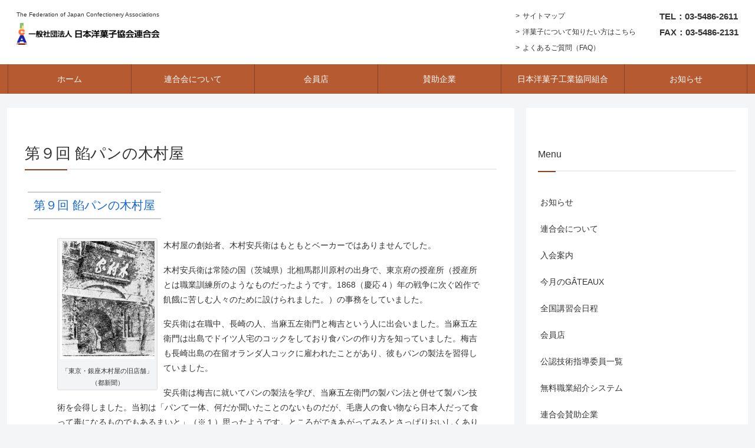

--- FILE ---
content_type: text/html; charset=UTF-8
request_url: https://gateaux.or.jp/ufaqs/%E7%AC%AC%EF%BC%99%E5%9B%9E-%E9%A4%A1%E3%83%91%E3%83%B3%E3%81%AE%E6%9C%A8%E6%9D%91%E5%B1%8B/
body_size: 17647
content:
<!doctype html><html dir="ltr" lang="ja"><head><meta charset="utf-8"><meta http-equiv="X-UA-Compatible" content="IE=edge"><meta name="viewport" content="width=device-width, initial-scale=1.0, viewport-fit=cover"/><title>第９回 餡パンの木村屋 | 一般社団法人 日本洋菓子協会連合会</title><meta name="description" content="木村屋の創始者、木村安兵衛はもともとベーカーではありませんでした。 木村安兵衛は常陸の国（茨城県）北相馬郡川原" /><meta name="robots" content="max-image-preview:large" /><meta name="author" content="admin_gateaux"/><meta name="google-site-verification" content="Ub2dPAHTeqTHtX7J8nvg3xtjsNJw7LY6ntfWmOsUKGo" /><meta name="msvalidate.01" content="711DB242B69746276B14820F5CDF083E" /><link rel="canonical" href="https://gateaux.or.jp/ufaqs/%e7%ac%ac%ef%bc%99%e5%9b%9e-%e9%a4%a1%e3%83%91%e3%83%b3%e3%81%ae%e6%9c%a8%e6%9d%91%e5%b1%8b/" /><meta name="generator" content="All in One SEO (AIOSEO) 4.8.2" /> <script type="application/ld+json" class="aioseo-schema">{"@context":"https:\/\/schema.org","@graph":[{"@type":"BreadcrumbList","@id":"https:\/\/gateaux.or.jp\/ufaqs\/%e7%ac%ac%ef%bc%99%e5%9b%9e-%e9%a4%a1%e3%83%91%e3%83%b3%e3%81%ae%e6%9c%a8%e6%9d%91%e5%b1%8b\/#breadcrumblist","itemListElement":[{"@type":"ListItem","@id":"https:\/\/gateaux.or.jp\/#listItem","position":1,"name":"\u5bb6","item":"https:\/\/gateaux.or.jp\/","nextItem":{"@type":"ListItem","@id":"https:\/\/gateaux.or.jp\/ufaqs\/%e7%ac%ac%ef%bc%99%e5%9b%9e-%e9%a4%a1%e3%83%91%e3%83%b3%e3%81%ae%e6%9c%a8%e6%9d%91%e5%b1%8b\/#listItem","name":"\u7b2c\uff19\u56de \u9921\u30d1\u30f3\u306e\u6728\u6751\u5c4b"}},{"@type":"ListItem","@id":"https:\/\/gateaux.or.jp\/ufaqs\/%e7%ac%ac%ef%bc%99%e5%9b%9e-%e9%a4%a1%e3%83%91%e3%83%b3%e3%81%ae%e6%9c%a8%e6%9d%91%e5%b1%8b\/#listItem","position":2,"name":"\u7b2c\uff19\u56de \u9921\u30d1\u30f3\u306e\u6728\u6751\u5c4b","previousItem":{"@type":"ListItem","@id":"https:\/\/gateaux.or.jp\/#listItem","name":"\u5bb6"}}]},{"@type":"Organization","@id":"https:\/\/gateaux.or.jp\/#organization","name":"\u4e00\u822c\u793e\u56e3\u6cd5\u4eba \u65e5\u672c\u6d0b\u83d3\u5b50\u5354\u4f1a\u9023\u5408\u4f1a","description":"The Federation of Japan Confectionery Associations","url":"https:\/\/gateaux.or.jp\/"},{"@type":"Person","@id":"https:\/\/gateaux.or.jp\/author\/admin_gateaux\/#author","url":"https:\/\/gateaux.or.jp\/author\/admin_gateaux\/","name":"admin_gateaux","image":{"@type":"ImageObject","@id":"https:\/\/gateaux.or.jp\/ufaqs\/%e7%ac%ac%ef%bc%99%e5%9b%9e-%e9%a4%a1%e3%83%91%e3%83%b3%e3%81%ae%e6%9c%a8%e6%9d%91%e5%b1%8b\/#authorImage","url":"https:\/\/secure.gravatar.com\/avatar\/5b26d6827ea037fbffbed560c2a54ec4?s=96&d=mm&r=g","width":96,"height":96,"caption":"admin_gateaux"}},{"@type":"WebPage","@id":"https:\/\/gateaux.or.jp\/ufaqs\/%e7%ac%ac%ef%bc%99%e5%9b%9e-%e9%a4%a1%e3%83%91%e3%83%b3%e3%81%ae%e6%9c%a8%e6%9d%91%e5%b1%8b\/#webpage","url":"https:\/\/gateaux.or.jp\/ufaqs\/%e7%ac%ac%ef%bc%99%e5%9b%9e-%e9%a4%a1%e3%83%91%e3%83%b3%e3%81%ae%e6%9c%a8%e6%9d%91%e5%b1%8b\/","name":"\u7b2c\uff19\u56de \u9921\u30d1\u30f3\u306e\u6728\u6751\u5c4b | \u4e00\u822c\u793e\u56e3\u6cd5\u4eba \u65e5\u672c\u6d0b\u83d3\u5b50\u5354\u4f1a\u9023\u5408\u4f1a","description":"\u6728\u6751\u5c4b\u306e\u5275\u59cb\u8005\u3001\u6728\u6751\u5b89\u5175\u885b\u306f\u3082\u3068\u3082\u3068\u30d9\u30fc\u30ab\u30fc\u3067\u306f\u3042\u308a\u307e\u305b\u3093\u3067\u3057\u305f\u3002 \u6728\u6751\u5b89\u5175\u885b\u306f\u5e38\u9678\u306e\u56fd\uff08\u8328\u57ce\u770c\uff09\u5317\u76f8\u99ac\u90e1\u5ddd\u539f","inLanguage":"ja","isPartOf":{"@id":"https:\/\/gateaux.or.jp\/#website"},"breadcrumb":{"@id":"https:\/\/gateaux.or.jp\/ufaqs\/%e7%ac%ac%ef%bc%99%e5%9b%9e-%e9%a4%a1%e3%83%91%e3%83%b3%e3%81%ae%e6%9c%a8%e6%9d%91%e5%b1%8b\/#breadcrumblist"},"author":{"@id":"https:\/\/gateaux.or.jp\/author\/admin_gateaux\/#author"},"creator":{"@id":"https:\/\/gateaux.or.jp\/author\/admin_gateaux\/#author"},"datePublished":"2019-09-23T12:31:17+09:00","dateModified":"2019-09-23T12:31:17+09:00"},{"@type":"WebSite","@id":"https:\/\/gateaux.or.jp\/#website","url":"https:\/\/gateaux.or.jp\/","name":"\u4e00\u822c\u793e\u56e3\u6cd5\u4eba \u65e5\u672c\u6d0b\u83d3\u5b50\u5354\u4f1a\u9023\u5408\u4f1a","description":"The Federation of Japan Confectionery Associations","inLanguage":"ja","publisher":{"@id":"https:\/\/gateaux.or.jp\/#organization"}}]}</script> <link rel='dns-prefetch' href='//webfonts.sakura.ne.jp' /><link rel='dns-prefetch' href='//gateaux.or.jp' /><link rel='dns-prefetch' href='//ajax.googleapis.com' /><link rel='dns-prefetch' href='//cdnjs.cloudflare.com' /><link rel='dns-prefetch' href='//s.w.org' /><link rel="alternate" type="application/rss+xml" title="一般社団法人 日本洋菓子協会連合会 &raquo; フィード" href="https://gateaux.or.jp/feed/" /><link rel="alternate" type="application/rss+xml" title="一般社団法人 日本洋菓子協会連合会 &raquo; コメントフィード" href="https://gateaux.or.jp/comments/feed/" /><link rel='stylesheet' id='cocoon-style-css'  href='https://gateaux.or.jp/wp/wp-content/cache/autoptimize/autoptimize_single_bbcab43f0d5b72ed4fd0d00f4b335224.php?fver=20190911070801' media='all' /><style id='cocoon-style-inline-css'>@media screen and (max-width:480px){.page-body,.menu-content{font-size:14px}}body{color:#333}.header .header-in{min-height:100px}#header-container .navi,#navi .navi-in>.menu-header .sub-menu{background-color:#b55a31}#navi .navi-in a,#navi .navi-in a:hover{color:#fff}#navi .navi-in a,#navi .navi-in a:hover{color:#fff}#navi .navi-in a:hover{background-color:rgba(255,255,255,.2)}#navi .navi-in>ul>li{width:209px}.main{width:860px}.sidebar{width:376px}@media screen and (max-width:1260px){ .wrap{width:auto}.main,.sidebar,.sidebar-left .main,.sidebar-left .sidebar{margin:0 .5%}.main{width:67%}.sidebar{padding:10px;width:30%}.entry-card-thumb{width:38%}.entry-card-content{margin-left:40%}}body::after{content:url(https://gateaux.or.jp/wp/wp-content/themes/cocoon-master/lib/analytics/access.php?post_id=428&post_type=post);visibility:hidden;position:absolute;bottom:0;right:0;width:1px;height:1px;overflow:hidden} .toc-checkbox{display:none}.toc-content{visibility:hidden;  height:0;opacity:.2;transition:all .5s ease-out}.toc-checkbox:checked~.toc-content{ visibility:visible;padding-top:.6em;height:100%;opacity:1}.toc-title::after{content:'[開く]';margin-left:.5em;cursor:pointer;font-size:.8em}.toc-title:hover::after{text-decoration:underline}.toc-checkbox:checked+.toc-title::after{content:'[閉じる]'}#respond{display:none}.entry-content>*,.demo .entry-content p{line-height:1.8}.entry-content>*,.demo .entry-content p{margin-top:1.4em;margin-bottom:1.4em}.entry-content>.micro-top{margin-bottom:-1.54em}.entry-content>.micro-balloon{margin-bottom:-1.12em}.entry-content>.micro-bottom{margin-top:-1.54em}.entry-content>.micro-bottom.micro-balloon{margin-top:-1.12em;margin-bottom:1.4em}.blank-box.bb-key-color{border-color:#19448e}.iic-key-color li::before{color:#19448e}.blank-box.bb-tab.bb-key-color::before{background-color:#19448e}.tb-key-color .toggle-button{border:1px solid #19448e;background:#19448e;color:#fff}.tb-key-color .toggle-button::before{color:#ccc}.tb-key-color .toggle-checkbox:checked~.toggle-content{border-color:#19448e}.cb-key-color.caption-box{border-color:#19448e}.cb-key-color .caption-box-label{background-color:#19448e;color:#fff}.tcb-key-color .tab-caption-box-label{background-color:#19448e;color:#fff}.tcb-key-color .tab-caption-box-content{border-color:#19448e}.lb-key-color .label-box-content{border-color:#19448e}.mc-key-color{background-color:#19448e;color:#fff;border:0}.mc-key-color.micro-bottom::after{border-bottom-color:#19448e;border-top-color:transparent}.mc-key-color::before{border-top-color:transparent;border-bottom-color:transparent}.mc-key-color::after{border-top-color:#19448e}.btn-key-color,.btn-wrap.btn-wrap-key-color>a{background-color:#19448e}.has-text-color.has-key-color-color{color:#19448e}.has-background.has-key-color-background-color{background-color:#19448e}.article.page-body,body#tinymce.wp-editor{background-color:#fff}.article.page-body,.editor-post-title__block .editor-post-title__input,body#tinymce.wp-editor{color:#333}</style><link rel='stylesheet' id='cocoon-keyframes-css'  href='https://gateaux.or.jp/wp/wp-content/cache/autoptimize/autoptimize_single_5901dd6d92630749b9a2548cc5e46dc0.php?fver=20190911070642' media='all' /><link rel='stylesheet' id='baguettebox-style-css'  href='https://gateaux.or.jp/wp/wp-content/themes/cocoon-master/plugins/baguettebox/dist/baguetteBox.min.css?fver=20190911070712' media='all' /><link rel='stylesheet' id='slick-theme-style-css'  href='https://gateaux.or.jp/wp/wp-content/cache/autoptimize/autoptimize_single_f6f706ce94be54e3a707f833422e8061.php?fver=20190911070726' media='all' /><link rel='stylesheet' id='cocoon-child-style-css'  href='https://gateaux.or.jp/wp/wp-content/cache/autoptimize/autoptimize_single_4f70043fb92d2596d80992b0909007c2.php?fver=20191226072046' media='all' /><link rel='stylesheet' id='cocoon-child-keyframes-css'  href='https://gateaux.or.jp/wp/wp-content/themes/cocoon-child-master/keyframes.css?fver=20190911070630' media='all' /><link rel='stylesheet' id='wp-block-library-css'  href='https://gateaux.or.jp/wp/wp-includes/css/dist/block-library/style.min.css?fver=20200611070357' media='all' /><link rel='stylesheet' id='biz-cal-style-css'  href='https://gateaux.or.jp/wp/wp-content/cache/autoptimize/autoptimize_single_5a8094b02cee4103bb1c7f624c228c15.php?fver=20190911082350' media='all' /><link rel='stylesheet' id='tablepress-default-css'  href='https://gateaux.or.jp/wp/wp-content/plugins/tablepress/css/default.min.css?fver=20200930024226' media='all' /><link rel='stylesheet' id='simcal-qtip-css'  href='https://gateaux.or.jp/wp/wp-content/plugins/google-calendar-events/assets/css/vendor/jquery.qtip.min.css?fver=20200930024103' media='all' /><link rel='stylesheet' id='simcal-default-calendar-grid-css'  href='https://gateaux.or.jp/wp/wp-content/plugins/google-calendar-events/assets/css/default-calendar-grid.min.css?fver=20200930024103' media='all' /><link rel='stylesheet' id='simcal-default-calendar-list-css'  href='https://gateaux.or.jp/wp/wp-content/plugins/google-calendar-events/assets/css/default-calendar-list.min.css?fver=20200930024103' media='all' /> <script src='https://ajax.googleapis.com/ajax/libs/jquery/1.12.4/jquery.min.js'></script> <script defer src='https://cdnjs.cloudflare.com/ajax/libs/jquery-migrate/1.4.1/jquery-migrate.min.js'></script> <script defer src='//webfonts.sakura.ne.jp/js/sakurav3.js?fadein=0'></script> <script defer src="[data-uri]"></script> <script defer src='https://gateaux.or.jp/wp/wp-content/cache/autoptimize/autoptimize_single_daa549992b449fd5ac72c5edb5ac4422.php?fver=20190911082350'></script> <link rel='shortlink' href='https://gateaux.or.jp/?p=428' /> <script defer src="[data-uri]"></script> <link rel="canonical" href="https://gateaux.or.jp/ufaqs/%e7%ac%ac%ef%bc%99%e5%9b%9e-%e9%a4%a1%e3%83%91%e3%83%b3%e3%81%ae%e6%9c%a8%e6%9d%91%e5%b1%8b/"><meta name="description" content="木村屋の創始者、木村安兵衛はもともとベーカーではありませんでした。木村安兵衛は常陸の国（茨城県）北相馬郡川原村の出身で、東京府の授産所（授産所とは職業訓練所のようなものだったようです。1868（慶応４）年の戦争に次ぐ凶作で飢餓に苦しむ人々の">  <script type="application/ld+json">{
  "@context": "https://schema.org",
  "@type": "Article",
  "mainEntityOfPage":{
    "@type":"WebPage",
    "@id":"https://gateaux.or.jp/ufaqs/%e7%ac%ac%ef%bc%99%e5%9b%9e-%e9%a4%a1%e3%83%91%e3%83%b3%e3%81%ae%e6%9c%a8%e6%9d%91%e5%b1%8b/"
  },
  "headline": "第９回 餡パンの木村屋",
  "image": {
    "@type": "ImageObject",
    "url": "https://gateaux.or.jp/wp/wp-content/themes/cocoon-master/images/no-image-large.png",
    "width": 800,
    "height": 451
  },
  "datePublished": "2019-09-23T12:31:17+09:00",
  "dateModified": "2019-09-23T12:31:17+09:00",
  "author": {
    "@type": "Person",
    "name": "admin_gateaux"
  },
  "publisher": {
    "@type": "Organization",
    "name": "一般社団法人 日本洋菓子協会連合会",
    "logo": {
      "@type": "ImageObject",
      "url": "https://gateaux.or.jp/wp/wp-content/themes/cocoon-master/images/no-amp-logo.png",
      "width": 206,
      "height": 60
    }
  },
  "description": "木村屋の創始者、木村安兵衛はもともとベーカーではありませんでした。木村安兵衛は常陸の国（茨城県）北相馬郡川原村の出身で、東京府の授産所（授産所とは職業訓練所のようなものだったようです。1868（慶応４）年の戦争に次ぐ凶作で飢餓に苦しむ人々の…"
}</script> <meta property="og:type" content="article"><meta property="og:description" content="木村屋の創始者、木村安兵衛はもともとベーカーではありませんでした。木村安兵衛は常陸の国（茨城県）北相馬郡川原村の出身で、東京府の授産所（授産所とは職業訓練所のようなものだったようです。1868（慶応４）年の戦争に次ぐ凶作で飢餓に苦しむ人々の"><meta property="og:title" content="第９回 餡パンの木村屋"><meta property="og:url" content="https://gateaux.or.jp/ufaqs/%e7%ac%ac%ef%bc%99%e5%9b%9e-%e9%a4%a1%e3%83%91%e3%83%b3%e3%81%ae%e6%9c%a8%e6%9d%91%e5%b1%8b/"><meta property="og:image" content="http://gateaux.or.jp/wp/wp-content/uploads/2019/09/his09.jpg"><meta property="og:site_name" content="一般社団法人 日本洋菓子協会連合会"><meta property="og:locale" content="ja_JP"><meta property="article:published_time" content="2019-09-23T12:31:17+09:00" /><meta property="article:modified_time" content="2019-09-23T12:31:17+09:00" /><meta name="twitter:card" content="summary_large_image"><meta name="twitter:description" content="木村屋の創始者、木村安兵衛はもともとベーカーではありませんでした。木村安兵衛は常陸の国（茨城県）北相馬郡川原村の出身で、東京府の授産所（授産所とは職業訓練所のようなものだったようです。1868（慶応４）年の戦争に次ぐ凶作で飢餓に苦しむ人々の"><meta name="twitter:title" content="第９回 餡パンの木村屋"><meta name="twitter:url" content="https://gateaux.or.jp/ufaqs/%e7%ac%ac%ef%bc%99%e5%9b%9e-%e9%a4%a1%e3%83%91%e3%83%b3%e3%81%ae%e6%9c%a8%e6%9d%91%e5%b1%8b/"><meta name="twitter:image" content="http://gateaux.or.jp/wp/wp-content/uploads/2019/09/his09.jpg"><meta name="twitter:domain" content="gateaux.or.jp"><link rel="icon" href="https://gateaux.or.jp/wp/wp-content/uploads/2019/10/cropped-favicon-32x32.png" sizes="32x32" /><link rel="icon" href="https://gateaux.or.jp/wp/wp-content/uploads/2019/10/cropped-favicon-192x192.png" sizes="192x192" /><link rel="apple-touch-icon-precomposed" href="https://gateaux.or.jp/wp/wp-content/uploads/2019/10/cropped-favicon-180x180.png" /><meta name="msapplication-TileImage" content="https://gateaux.or.jp/wp/wp-content/uploads/2019/10/cropped-favicon-270x270.png" /> <script defer src="[data-uri]"></script> </head><body class="ufaq-template-default single single-ufaq postid-428 metaslider-plugin public-page page-body ff-yu-gothic fz-14px fw-400 hlt-top-menu-wrap ect-entry-card-wrap rect-entry-card-wrap no-scrollable-sidebar no-scrollable-main sidebar-right mblt-footer-mobile-buttons scrollable-mobile-buttons author-admin mobile-button-fmb no-mobile-sidebar no-post-update no-post-author no-sp-snippet" itemscope itemtype="https://schema.org/WebPage"><div id="container" class="container cf"><div id="header-container" class="header-container"><div class="header-container-in hlt-top-menu hlt-tm-right hlt-tm-small wrap"><header id="header" class="header cf" itemscope itemtype="https://schema.org/WPHeader"><div id="header-in" class="header-in wrap cf" itemscope itemtype="https://schema.org/WebSite"><div class="tagline" itemprop="alternativeHeadline">The Federation of Japan Confectionery Associations</div><h1><div class="logo logo-header logo-image"><a href="https://gateaux.or.jp" class="site-name site-name-text-link" itemprop="url"><span class="site-name-text" itemprop="name about"><img class="site-logo-image header-site-logo-image" src="https://gateaux.or.jp/wp/wp-content/uploads/2019/10/logo.png" alt="一般社団法人 日本洋菓子協会連合会"></span></a></div></h1></div></header><div id="header_widget"><section id="nav_menu-3" class="widget widget_nav_menu"><div class="menu-headernav-container"><ul id="menu-headernav" class="menu"><li id="menu-item-31" class="menu-item menu-item-type-post_type menu-item-object-page menu-item-31"><a href="https://gateaux.or.jp/sitemap/">サイトマップ</a></li><li id="menu-item-30" class="menu-item menu-item-type-post_type menu-item-object-page menu-item-30"><a href="https://gateaux.or.jp/about/">洋菓子について知りたい方はこちら</a></li><li id="menu-item-1842" class="menu-item menu-item-type-post_type menu-item-object-page menu-item-1842"><a href="https://gateaux.or.jp/faq/">よくあるご質問（FAQ）</a></li></ul></div></section><section id="custom_html-9" class="widget_text widget widget_custom_html"><div class="textwidget custom-html-widget"><ul class="list_contact"><li>TEL：03-5486-2611</li><li>FAX：03-5486-2131</li></ul></div></section></div></div><nav id="navi" class="navi cf" itemscope itemtype="https://schema.org/SiteNavigationElement"><div id="navi-in" class="navi-in wrap cf"><ul id="menu-gnav" class="menu-header"><li id="menu-item-24" class="menu-item menu-item-type-post_type menu-item-object-page menu-item-home"><a href="https://gateaux.or.jp/"><div class="caption-wrap"><div class="item-label">ホーム</div></div></a></li><li id="menu-item-43" class="menu-item menu-item-type-post_type menu-item-object-page"><a href="https://gateaux.or.jp/introduction/"><div class="caption-wrap"><div class="item-label">連合会について</div></div></a></li><li id="menu-item-42" class="menu-item menu-item-type-post_type menu-item-object-page"><a href="https://gateaux.or.jp/members/"><div class="caption-wrap"><div class="item-label">会員店</div></div></a></li><li id="menu-item-1021" class="menu-item menu-item-type-post_type menu-item-object-page"><a href="https://gateaux.or.jp/sanjo-company_list/"><div class="caption-wrap"><div class="item-label">賛助企業</div></div></a></li><li id="menu-item-934" class="menu-item menu-item-type-post_type menu-item-object-page"><a href="https://gateaux.or.jp/cooperative/"><div class="caption-wrap"><div class="item-label">日本洋菓子工業協同組合</div></div></a></li><li id="menu-item-25" class="menu-item menu-item-type-taxonomy menu-item-object-category"><a href="https://gateaux.or.jp/category/news/"><div class="caption-wrap"><div class="item-label">お知らせ</div></div></a></li></ul></div></nav></div><div id="content" class="content cf"><div id="content-in" class="content-in wrap"><main id="main" class="main" itemscope itemtype="https://schema.org/Blog"><article id="post-428" class="article post-428 ufaq type-ufaq status-publish hentry ufaq-category-history" itemscope="itemscope" itemprop="blogPost" itemtype="https://schema.org/BlogPosting"><header class="article-header entry-header"><h1 class="entry-title" itemprop="headline"> 第９回 餡パンの木村屋</h1><div class="eye-catch-wrap display-none"><figure class="eye-catch" itemprop="image" itemscope itemtype="https://schema.org/ImageObject"> <img src="http://gateaux.or.jp/wp/wp-content/uploads/2019/09/his09.jpg" width="800" height="600" alt=""><meta itemprop="url" content="http://gateaux.or.jp/wp/wp-content/uploads/2019/09/his09.jpg"><meta itemprop="width" content="800"><meta itemprop="height" content="600"></figure></div><div class="date-tags"> <span class="post-date"><time class="entry-date date published updated" datetime="2019-09-23T12:31:17+09:00" itemprop="datePublished dateModified">2019.09.23</time></span></div></header><div class="entry-content cf" itemprop="mainEntityOfPage"><style>.ewd-ufaq-post-margin-symbol,.ufaq-faq-list .veu_contact,.ufaq-faq-list .veu_socialSet {
display:none;
}

.ufaq-faq-div {
display:block!important;
}

.ufaq-faq-title {
background-color:#844221;
position:relative;
}

div.ufaq-faq-title h4 {
border:none;
font-size:14px;
padding:5px 15px;
line-height:1.7em;
}

.ewd-ufaq-post-active div.ufaq-faq-title:after,div.ufaq-faq-title:after {
display:inline-block;
position:absolute;
right:20px;
top:25%;
font-family:"FontAwesome";
color:#ffffff;
font-weight:bold;
content:"\f054";
}

.ufaq-faq-title:hover {
opacity:0.8;
}

div.ufaq-faq-title:hover:after {
right:15px;
}

.ewd-ufaq-post-active div.ufaq-faq-title:after {
content:"\f077";
}

.ufaq-faq-title-text h4 {
background-color:#844221;
color:#fff;
}

.ufaq-faq-body {
border:solid 1px #844221;
border-top:none;
padding-left:25px;
margin-bottom:1em;
}

div.ufaq-faq-post p {
margin:0;
padding:5px 10px;
}

.ewd-ufaq-post-margin {
display:block;
}

.ewd-ufaq-post-margin:after {
display:block;
content:"";
clear:both;
}

.ewd-ufaq-post-margin .wp-caption {
margin-top:0!important;
}

.ewd-ufaq-post-margin h3 {
font-size:15px!important;
margin-top:1em!important;
}</style><div  class="ewd-ufaq-faq-list ewd-ufaq-page-type-load_more" id='ewd-ufaq-faq-list'> <input type='hidden' name='show_on_load' value='' id='ewd-ufaq-show-on-load' /> <input type='hidden' name='include_category' value='' id='ewd-ufaq-include-category' /> <input type='hidden' name='exclude_category' value='' id='ewd-ufaq-exclude-category' /> <input type='hidden' name='orderby' value='date' id='ewd-ufaq-orderby' /> <input type='hidden' name='order' value='asc' id='ewd-ufaq-order' /> <input type='hidden' name='post_count' value='-1' id='ewd-ufaq-post-count' /> <input type='hidden' name='current_url' value='/ufaqs/%E7%AC%AC%EF%BC%99%E5%9B%9E-%E9%A4%A1%E3%83%91%E3%83%B3%E3%81%AE%E6%9C%A8%E6%9D%91%E5%B1%8B/' id='ewd-ufaq-current-url' /><div class='ewd-ufaq-faqs'><div  class="ewd-ufaq-faq-div ewd-ufaq-faq-column-count-one ewd-ufaq-faq-responsive-columns- ewd-ufaq-faq-display-style-default ewd-ufaq-can-be-toggled" id='ewd-ufaq-post-428-dGxa9jN2x1' data-post_id='428'><div class='ewd-ufaq-faq-title ewd-ufaq-faq-toggle'> <a class='ewd-ufaq-post-margin'  href='#'><div class='ewd-ufaq-post-margin-symbol ewd-ufaq-square'> <span >A</span></div><div class='ewd-ufaq-faq-title-text'><h4> 第９回 餡パンの木村屋</h4></div><div class='ewd-ufaq-clear'></div> </a></div><div class='ewd-ufaq-faq-body ' ><div class='ewd-ufaq-post-margin ewd-ufaq-faq-post'><div id="attachment_429" style="width: 170px" class="wp-caption alignleft"><img aria-describedby="caption-attachment-429" src="http://gateaux.or.jp/wp/wp-content/uploads/2019/09/his09.jpg" alt="「東京・銀座木村屋の旧店舗」 （都新聞）" width="160" height="200" class="size-full wp-image-429" /><p id="caption-attachment-429" class="wp-caption-text">「東京・銀座木村屋の旧店舗」<br />（都新聞）</div><p>木村屋の創始者、木村安兵衛はもともとベーカーではありませんでした。</p><p>木村安兵衛は常陸の国（茨城県）北相馬郡川原村の出身で、東京府の授産所（授産所とは職業訓練所のようなものだったようです。1868（慶応４）年の戦争に次ぐ凶作で飢餓に苦しむ人々のために設けられました。）の事務をしていました。</p><p>安兵衛は在職中、長崎の人、当麻五左衛門と梅吉という人に出会いました。当麻五左衛門は出島でドイツ人宅のコックをしており食パンの作り方を知っていました。梅吉も長崎出島の在留オランダ人コックに雇われたことがあり、彼もパンの製法を習得していました。</p><p>安兵衛は梅吉に就いてパンの製法を学び、当麻五左衛門の製パン法と併せて製パン技術を会得しました。当初は「パンて一体、何だか聞いたことのないものだが、毛唐人の食い物なら日本人だって食って毒になるものでもあるまいと」（※１）思ったようです。ところができあがってみるとさっぱりおいしくありません。そこで「之に砂糖を入れたら好かろう」（※１）と味を工夫しました。</p><p>パンの将来性に確信をもった木村安兵衛は、1869（明治２）年、芝・日陰町に「木村屋」（開店当初は「文英堂」でした）を開きました。</p><p>当時のパンは甘酒ダネの食パンで、まだ米糀の餡パンは製造されていませんでした。その後、木村屋は1874（明治７）年、煉瓦の２階建てが建ち並ぶ銀座にお店を移しましたが、当時の銀座は「霜どけで道の悪い」街でした。</p><p>安兵衛と長兄の栄（英）三郎が餡パンを売り出したのはその頃のことでした。木村屋に伝わる餡パンの製法は「食パン類のホップスを得ることは、なかなか困難であったから、種を改良して、白米から造る所謂&#8221;酒種&#8221;を工夫した」（※２）ものでした。「砂糖を多量に用いた日本人むきの&#8221;菓子パン&#8221;生地を造り、これに餡を包んだ」（※３）のです。</p><p>1882（明治15）年当時、銀座名物、木村屋の餡パンは１個１銭でした。</p><p>※１ 1913（大正２）年９月14日都新聞・東京百のれん<br /> ※２ 大日本著名店　大正13年版<br /> ※３ 日本のパン　400年史</p></div><div class='ewd-ufaq-faq-custom-fields'></div></div></div></div></div></div><footer class="article-footer entry-footer"><div class="entry-categories-tags ctdt-none"><div class="entry-categories"></div><div class="entry-tags"></div></div><div class="footer-meta"><div class="author-info"> <a href="https://gateaux.or.jp/author/admin_gateaux/" class="author-link"> <span class="post-author vcard author" itemprop="editor author creator copyrightHolder" itemscope itemtype="https://schema.org/Person"> <span class="author-name fn" itemprop="name">admin_gateaux</span> </span> </a></div></div><div class="publisher" itemprop="publisher" itemscope itemtype="https://schema.org/Organization"><div itemprop="logo" itemscope itemtype="https://schema.org/ImageObject"> <img src="https://gateaux.or.jp/wp/wp-content/themes/cocoon-master/images/no-amp-logo.png" width="206" height="60" alt=""><meta itemprop="url" content="https://gateaux.or.jp/wp/wp-content/themes/cocoon-master/images/no-amp-logo.png"><meta itemprop="width" content="206"><meta itemprop="height" content="60"></div><div itemprop="name">一般社団法人 日本洋菓子協会連合会</div></div></footer></article><div class="under-entry-content"></div></main><div id="sidebar" class="sidebar nwa cf" role="complementary"><aside id="nav_menu-8" class="widget widget-sidebar widget-sidebar-standard widget_nav_menu"><h3 class="widget-sidebar-title widget-title">Menu</h3><div class="menu-mobile-container"><ul id="menu-mobile" class="menu"><li id="menu-item-51" class="menu-item menu-item-type-taxonomy menu-item-object-category menu-item-51"><a href="https://gateaux.or.jp/category/news/">お知らせ</a></li><li id="menu-item-50" class="menu-item menu-item-type-post_type menu-item-object-page menu-item-50"><a href="https://gateaux.or.jp/introduction/">連合会について</a></li><li id="menu-item-1317" class="menu-item menu-item-type-post_type menu-item-object-page menu-item-1317"><a href="https://gateaux.or.jp/admission/">入会案内</a></li><li id="menu-item-1316" class="menu-item menu-item-type-post_type menu-item-object-page menu-item-1316"><a href="https://gateaux.or.jp/kongetu/">今月のGÂTEAUX</a></li><li id="menu-item-1352" class="menu-item menu-item-type-post_type menu-item-object-page menu-item-1352"><a href="https://gateaux.or.jp/zenkou/">全国講習会日程</a></li><li id="menu-item-46" class="menu-item menu-item-type-post_type menu-item-object-page menu-item-46"><a href="https://gateaux.or.jp/members/">会員店</a></li><li id="menu-item-1321" class="menu-item menu-item-type-post_type menu-item-object-page menu-item-1321"><a href="https://gateaux.or.jp/shidouiin/">公認技術指導委員一覧</a></li><li id="menu-item-1319" class="menu-item menu-item-type-post_type menu-item-object-page menu-item-1319"><a href="https://gateaux.or.jp/kyujin/">無料職業紹介システム</a></li><li id="menu-item-1322" class="menu-item menu-item-type-post_type menu-item-object-page menu-item-1322"><a href="https://gateaux.or.jp/sanjo-company_list/">連合会賛助企業</a></li><li id="menu-item-47" class="menu-item menu-item-type-post_type menu-item-object-page menu-item-47"><a href="https://gateaux.or.jp/cooperative/">日本洋菓子工業協同組合</a></li><li id="menu-item-1845" class="menu-item menu-item-type-post_type menu-item-object-page menu-item-1845"><a href="https://gateaux.or.jp/association_list/">各都道府県協会</a></li><li id="menu-item-48" class="menu-item menu-item-type-post_type menu-item-object-page menu-item-48"><a href="https://gateaux.or.jp/about/">洋菓子について</a></li><li id="menu-item-1844" class="menu-item menu-item-type-post_type menu-item-object-page menu-item-1844"><a href="https://gateaux.or.jp/faq/">よくあるご質問（FAQ）</a></li><li id="menu-item-1843" class="menu-item menu-item-type-post_type menu-item-object-page menu-item-privacy-policy menu-item-1843"><a href="https://gateaux.or.jp/privacy-policy/">個人情報保護</a></li><li id="menu-item-1849" class="menu-item menu-item-type-post_type menu-item-object-page menu-item-1849"><a href="https://gateaux.or.jp/report/">活動報告</a></li><li id="menu-item-45" class="menu-item menu-item-type-post_type menu-item-object-page menu-item-45"><a href="https://gateaux.or.jp/sitemap/">サイトマップ</a></li></ul></div></aside></div></div></div><div id="content-bottom" class="content-bottom"><div id="content-bottom-in" class="content-bottom-in wrap"><aside id="nav_menu-6" class="widget widget-content-bottom widget_nav_menu"><div class="menu-fnav-container"><ul id="menu-fnav" class="menu"><li id="menu-item-1005" class="menu-item menu-item-type-post_type menu-item-object-page menu-item-privacy-policy menu-item-1005"><a href="https://gateaux.or.jp/privacy-policy/">個人情報保護</a></li><li id="menu-item-1004" class="menu-item menu-item-type-post_type menu-item-object-page menu-item-1004"><a href="https://gateaux.or.jp/association_list/">各都道府県協会</a></li><li id="menu-item-1848" class="menu-item menu-item-type-post_type menu-item-object-page menu-item-1848"><a href="https://gateaux.or.jp/report/">活動報告</a></li></ul></div></aside></div></div><footer id="footer" class="footer footer-container nwa" itemscope itemtype="https://schema.org/WPFooter"><div id="footer-in" class="footer-in wrap cf"><div class="footer-widgets cf"><div class="footer-left"><aside id="media_image-3" class="widget widget-footer-left widget_media_image"><a href="https://gateaux.or.jp/"><img width="300" height="47" src="https://gateaux.or.jp/wp/wp-content/uploads/2019/10/logo-300x47.png" class="image wp-image-1024  attachment-medium size-medium" alt="一般社団法人 日本洋菓子協会連合会" style="max-width: 100%; height: auto;" srcset="https://gateaux.or.jp/wp/wp-content/uploads/2019/10/logo-300x47.png 300w, https://gateaux.or.jp/wp/wp-content/uploads/2019/10/logo.png 302w" sizes="(max-width: 300px) 100vw, 300px" /></a></aside><aside id="custom_html-6" class="widget_text widget widget-footer-left widget_custom_html"><div class="textwidget custom-html-widget">〒154-0001<br> 東京都世田谷区池尻2-21-14<br> 洋菓子会館2階<br> TEL：03-5486-2611<br> FAX：03-5486-2131</div></aside><aside id="custom_html-7" class="widget_text widget widget-footer-left widget_custom_html"><div class="textwidget custom-html-widget"><iframe src="https://www.google.com/maps/embed?pb=!1m18!1m12!1m3!1d3242.162066854352!2d139.6801450152579!3d35.64837848020195!2m3!1f0!2f0!3f0!3m2!1i1024!2i768!4f13.1!3m3!1m2!1s0x6018f4a8c87c8e75%3A0x2a659aa6e5e69253!2z44CSMTU0LTAwMDEg5p2x5Lqs6YO95LiW55Sw6LC35Yy65rGg5bC777yS5LiB55uu77yS77yR4oiS77yR77yU!5e0!3m2!1sja!2sjp!4v1568189052596!5m2!1sja!2sjp" width="100%" height="200" frameborder="0" style="border:0;" allowfullscreen=""></iframe></div></aside></div><div class="footer-right"><aside id="custom_html-14" class="widget_text widget widget-footer-right widget_custom_html"><h3 class="widget-footer-right-title footer-title">イベントカレンダー</h3><div class="textwidget custom-html-widget"><iframe src="https://calendar.google.com/calendar/embed?height=350&amp;wkst=1&amp;bgcolor=%23ffffff&amp;ctz=Asia%2FTokyo&amp;src=NGtpOGdhczU1b2NpczBvZTk4M2wxY3NiOW9AZ3JvdXAuY2FsZW5kYXIuZ29vZ2xlLmNvbQ&amp;src=amEuamFwYW5lc2UjaG9saWRheUBncm91cC52LmNhbGVuZGFyLmdvb2dsZS5jb20&amp;color=%23795548&amp;color=%23D50000&amp;showTz=0&amp;showCalendars=0&amp;showTabs=1&amp;showPrint=0&amp;showNav=1&amp;showTitle=0" style="border-width:0" width="100%" height="350" frameborder="0" scrolling="no"></iframe></div></aside></div></div><div class="footer-bottom fdt-up-and-down fnm-text-width cf"><div class="footer-bottom-logo"><div class="logo logo-footer logo-image"><a href="https://gateaux.or.jp" class="site-name site-name-text-link" itemprop="url"><span class="site-name-text" itemprop="name about"><img class="site-logo-image footer-site-logo-image" src="https://gateaux.or.jp/wp/wp-content/uploads/2019/10/logo.png" alt="一般社団法人 日本洋菓子協会連合会"></span></a></div></div><div class="footer-bottom-content"><nav id="navi-footer" class="navi-footer"><div id="navi-footer-in" class="navi-footer-in"></div></nav><div class="source-org copyright"><p>全ての著作物（イラスト・写真・文章等）の無断転載を禁じます。全ての著作権は、一般社団法人 日本洋菓子協会連合会に帰属します。</p><p class="copyright">Copyright (c) The Federation of Japan Confectionery Associations. All rights reserved.</p></div></div></div></div></footer></div><div id="go-to-top" class="go-to-top"> <a class="go-to-top-button go-to-top-common go-to-top-hide go-to-top-button-icon-font"><span class="fa fa-angle-double-up"></span></a></div><ul class="mobile-footer-menu-buttons mobile-menu-buttons"><li class="navi-menu-button menu-button"> <input id="navi-menu-input" type="checkbox" class="display-none"> <label id="navi-menu-open" class="menu-open menu-button-in" for="navi-menu-input"><div class="navi-menu-icon menu-icon"></div><div class="navi-menu-caption menu-caption">メニュー</div> </label> <label class="display-none" id="navi-menu-close" for="navi-menu-input"></label><div id="navi-menu-content" class="navi-menu-content menu-content"> <label class="navi-menu-close-button menu-close-button" for="navi-menu-input"></label><ul class="menu-drawer"><li class="menu-item menu-item-type-taxonomy menu-item-object-category menu-item-51"><a href="https://gateaux.or.jp/category/news/">お知らせ</a></li><li class="menu-item menu-item-type-post_type menu-item-object-page menu-item-50"><a href="https://gateaux.or.jp/introduction/">連合会について</a></li><li class="menu-item menu-item-type-post_type menu-item-object-page menu-item-1317"><a href="https://gateaux.or.jp/admission/">入会案内</a></li><li class="menu-item menu-item-type-post_type menu-item-object-page menu-item-1316"><a href="https://gateaux.or.jp/kongetu/">今月のGÂTEAUX</a></li><li class="menu-item menu-item-type-post_type menu-item-object-page menu-item-1352"><a href="https://gateaux.or.jp/zenkou/">全国講習会日程</a></li><li class="menu-item menu-item-type-post_type menu-item-object-page menu-item-46"><a href="https://gateaux.or.jp/members/">会員店</a></li><li class="menu-item menu-item-type-post_type menu-item-object-page menu-item-1321"><a href="https://gateaux.or.jp/shidouiin/">公認技術指導委員一覧</a></li><li class="menu-item menu-item-type-post_type menu-item-object-page menu-item-1319"><a href="https://gateaux.or.jp/kyujin/">無料職業紹介システム</a></li><li class="menu-item menu-item-type-post_type menu-item-object-page menu-item-1322"><a href="https://gateaux.or.jp/sanjo-company_list/">連合会賛助企業</a></li><li class="menu-item menu-item-type-post_type menu-item-object-page menu-item-47"><a href="https://gateaux.or.jp/cooperative/">日本洋菓子工業協同組合</a></li><li class="menu-item menu-item-type-post_type menu-item-object-page menu-item-1845"><a href="https://gateaux.or.jp/association_list/">各都道府県協会</a></li><li class="menu-item menu-item-type-post_type menu-item-object-page menu-item-48"><a href="https://gateaux.or.jp/about/">洋菓子について</a></li><li class="menu-item menu-item-type-post_type menu-item-object-page menu-item-1844"><a href="https://gateaux.or.jp/faq/">よくあるご質問（FAQ）</a></li><li class="menu-item menu-item-type-post_type menu-item-object-page menu-item-privacy-policy menu-item-1843"><a href="https://gateaux.or.jp/privacy-policy/">個人情報保護</a></li><li class="menu-item menu-item-type-post_type menu-item-object-page menu-item-1849"><a href="https://gateaux.or.jp/report/">活動報告</a></li><li class="menu-item menu-item-type-post_type menu-item-object-page menu-item-45"><a href="https://gateaux.or.jp/sitemap/">サイトマップ</a></li></ul></div></li><li class="home-menu-button menu-button"> <a href="https://gateaux.or.jp" class="menu-button-in"><div class="home-menu-icon menu-icon"></div><div class="home-menu-caption menu-caption">ホーム</div> </a></li><li class="search-menu-button menu-button"> <input id="search-menu-input" type="checkbox" class="display-none"> <label id="search-menu-open" class="menu-open menu-button-in" for="search-menu-input"><div class="search-menu-icon menu-icon"></div><div class="search-menu-caption menu-caption">検索</div> </label> <label class="display-none" id="search-menu-close" for="search-menu-input"></label><div id="search-menu-content" class="search-menu-content"><form class="search-box input-box" method="get" action="https://gateaux.or.jp/"> <input type="text" placeholder="サイト内を検索" name="s" class="search-edit" aria-label="input"> <button type="submit" class="search-submit" role="button" aria-label="button"></button></form></div></li><li class="top-menu-button menu-button"> <a class="go-to-top-common top-menu-a menu-button-in"><div class="top-menu-icon menu-icon"></div><div class="top-menu-caption menu-caption">トップ</div> </a></li><li class="sidebar-menu-button menu-button"> <input id="sidebar-menu-input" type="checkbox" class="display-none"> <label id="sidebar-menu-open" class="menu-open menu-button-in" for="sidebar-menu-input"><div class="sidebar-menu-icon menu-icon"></div><div class="sidebar-menu-caption menu-caption">サイドバー</div> </label> <label class="display-none" id="sidebar-menu-close" for="sidebar-menu-input"></label><div id="sidebar-menu-content" class="sidebar-menu-content menu-content"> <label class="sidebar-menu-close-button menu-close-button" for="sidebar-menu-input"></label><div id="slide-in-sidebar" class="sidebar nwa cf" role="complementary"><aside id="slide-in-nav_menu-8" class="widget widget-sidebar widget-sidebar-standard widget_nav_menu"><h3 class="widget-sidebar-title widget-title">Menu</h3><div class="menu-mobile-container"><ul id="slide-in-menu-mobile-2" class="menu"><li class="menu-item menu-item-type-taxonomy menu-item-object-category menu-item-51"><a href="https://gateaux.or.jp/category/news/">お知らせ</a></li><li class="menu-item menu-item-type-post_type menu-item-object-page menu-item-50"><a href="https://gateaux.or.jp/introduction/">連合会について</a></li><li class="menu-item menu-item-type-post_type menu-item-object-page menu-item-1317"><a href="https://gateaux.or.jp/admission/">入会案内</a></li><li class="menu-item menu-item-type-post_type menu-item-object-page menu-item-1316"><a href="https://gateaux.or.jp/kongetu/">今月のGÂTEAUX</a></li><li class="menu-item menu-item-type-post_type menu-item-object-page menu-item-1352"><a href="https://gateaux.or.jp/zenkou/">全国講習会日程</a></li><li class="menu-item menu-item-type-post_type menu-item-object-page menu-item-46"><a href="https://gateaux.or.jp/members/">会員店</a></li><li class="menu-item menu-item-type-post_type menu-item-object-page menu-item-1321"><a href="https://gateaux.or.jp/shidouiin/">公認技術指導委員一覧</a></li><li class="menu-item menu-item-type-post_type menu-item-object-page menu-item-1319"><a href="https://gateaux.or.jp/kyujin/">無料職業紹介システム</a></li><li class="menu-item menu-item-type-post_type menu-item-object-page menu-item-1322"><a href="https://gateaux.or.jp/sanjo-company_list/">連合会賛助企業</a></li><li class="menu-item menu-item-type-post_type menu-item-object-page menu-item-47"><a href="https://gateaux.or.jp/cooperative/">日本洋菓子工業協同組合</a></li><li class="menu-item menu-item-type-post_type menu-item-object-page menu-item-1845"><a href="https://gateaux.or.jp/association_list/">各都道府県協会</a></li><li class="menu-item menu-item-type-post_type menu-item-object-page menu-item-48"><a href="https://gateaux.or.jp/about/">洋菓子について</a></li><li class="menu-item menu-item-type-post_type menu-item-object-page menu-item-1844"><a href="https://gateaux.or.jp/faq/">よくあるご質問（FAQ）</a></li><li class="menu-item menu-item-type-post_type menu-item-object-page menu-item-privacy-policy menu-item-1843"><a href="https://gateaux.or.jp/privacy-policy/">個人情報保護</a></li><li class="menu-item menu-item-type-post_type menu-item-object-page menu-item-1849"><a href="https://gateaux.or.jp/report/">活動報告</a></li><li class="menu-item menu-item-type-post_type menu-item-object-page menu-item-45"><a href="https://gateaux.or.jp/sitemap/">サイトマップ</a></li></ul></div></aside></div></div></li></ul> <script defer src="[data-uri]"></script> <script defer src="[data-uri]"></script> <script type="application/ld+json" class="ewd-ufaq-ld-json-data">{"@context":"https:\/\/schema.org","@type":"FAQPage","mainEntity":[{"@type":"Question","name":"\u7b2c\uff19\u56de \u9921\u30d1\u30f3\u306e\u6728\u6751\u5c4b","acceptedAnswer":{"@type":"Answer","text":"[caption id=\"attachment_429\" align=\"alignleft\" width=\"160\"]<img src=\"http:\/\/gateaux.or.jp\/wp\/wp-content\/uploads\/2019\/09\/his09.jpg\" alt=\"\u300c\u6771\u4eac\u30fb\u9280\u5ea7\u6728\u6751\u5c4b\u306e\u65e7\u5e97\u8217\u300d \uff08\u90fd\u65b0\u805e\uff09\" width=\"160\" height=\"200\" class=\"size-full wp-image-429\" \/> \u300c\u6771\u4eac\u30fb\u9280\u5ea7\u6728\u6751\u5c4b\u306e\u65e7\u5e97\u8217\u300d<br \/>\uff08\u90fd\u65b0\u805e\uff09[\/caption]\r\n\r\n\u6728\u6751\u5c4b\u306e\u5275\u59cb\u8005\u3001\u6728\u6751\u5b89\u5175\u885b\u306f\u3082\u3068\u3082\u3068\u30d9\u30fc\u30ab\u30fc\u3067\u306f\u3042\u308a\u307e\u305b\u3093\u3067\u3057\u305f\u3002\r\n\r\n\u6728\u6751\u5b89\u5175\u885b\u306f\u5e38\u9678\u306e\u56fd\uff08\u8328\u57ce\u770c\uff09\u5317\u76f8\u99ac\u90e1\u5ddd\u539f\u6751\u306e\u51fa\u8eab\u3067\u3001\u6771\u4eac\u5e9c\u306e\u6388\u7523\u6240\uff08\u6388\u7523\u6240\u3068\u306f\u8077\u696d\u8a13\u7df4\u6240\u306e\u3088\u3046\u306a\u3082\u306e\u3060\u3063\u305f\u3088\u3046\u3067\u3059\u30021868\uff08\u6176\u5fdc\uff14\uff09\u5e74\u306e\u6226\u4e89\u306b\u6b21\u3050\u51f6\u4f5c\u3067\u98e2\u9913\u306b\u82e6\u3057\u3080\u4eba\u3005\u306e\u305f\u3081\u306b\u8a2d\u3051\u3089\u308c\u307e\u3057\u305f\u3002\uff09\u306e\u4e8b\u52d9\u3092\u3057\u3066\u3044\u307e\u3057\u305f\u3002\r\n\r\n\u5b89\u5175\u885b\u306f\u5728\u8077\u4e2d\u3001\u9577\u5d0e\u306e\u4eba\u3001\u5f53\u9ebb\u4e94\u5de6\u885b\u9580\u3068\u6885\u5409\u3068\u3044\u3046\u4eba\u306b\u51fa\u4f1a\u3044\u307e\u3057\u305f\u3002\u5f53\u9ebb\u4e94\u5de6\u885b\u9580\u306f\u51fa\u5cf6\u3067\u30c9\u30a4\u30c4\u4eba\u5b85\u306e\u30b3\u30c3\u30af\u3092\u3057\u3066\u304a\u308a\u98df\u30d1\u30f3\u306e\u4f5c\u308a\u65b9\u3092\u77e5\u3063\u3066\u3044\u307e\u3057\u305f\u3002\u6885\u5409\u3082\u9577\u5d0e\u51fa\u5cf6\u306e\u5728\u7559\u30aa\u30e9\u30f3\u30c0\u4eba\u30b3\u30c3\u30af\u306b\u96c7\u308f\u308c\u305f\u3053\u3068\u304c\u3042\u308a\u3001\u5f7c\u3082\u30d1\u30f3\u306e\u88fd\u6cd5\u3092\u7fd2\u5f97\u3057\u3066\u3044\u307e\u3057\u305f\u3002\r\n\r\n\u5b89\u5175\u885b\u306f\u6885\u5409\u306b\u5c31\u3044\u3066\u30d1\u30f3\u306e\u88fd\u6cd5\u3092\u5b66\u3073\u3001\u5f53\u9ebb\u4e94\u5de6\u885b\u9580\u306e\u88fd\u30d1\u30f3\u6cd5\u3068\u4f75\u305b\u3066\u88fd\u30d1\u30f3\u6280\u8853\u3092\u4f1a\u5f97\u3057\u307e\u3057\u305f\u3002\u5f53\u521d\u306f\u300c\u30d1\u30f3\u3066\u4e00\u4f53\u3001\u4f55\u3060\u304b\u805e\u3044\u305f\u3053\u3068\u306e\u306a\u3044\u3082\u306e\u3060\u304c\u3001\u6bdb\u5510\u4eba\u306e\u98df\u3044\u7269\u306a\u3089\u65e5\u672c\u4eba\u3060\u3063\u3066\u98df\u3063\u3066\u6bd2\u306b\u306a\u308b\u3082\u306e\u3067\u3082\u3042\u308b\u307e\u3044\u3068\u300d\uff08\u203b\uff11\uff09\u601d\u3063\u305f\u3088\u3046\u3067\u3059\u3002\u3068\u3053\u308d\u304c\u3067\u304d\u3042\u304c\u3063\u3066\u307f\u308b\u3068\u3055\u3063\u3071\u308a\u304a\u3044\u3057\u304f\u3042\u308a\u307e\u305b\u3093\u3002\u305d\u3053\u3067\u300c\u4e4b\u306b\u7802\u7cd6\u3092\u5165\u308c\u305f\u3089\u597d\u304b\u308d\u3046\u300d\uff08\u203b\uff11\uff09\u3068\u5473\u3092\u5de5\u592b\u3057\u307e\u3057\u305f\u3002\r\n\r\n\u30d1\u30f3\u306e\u5c06\u6765\u6027\u306b\u78ba\u4fe1\u3092\u3082\u3063\u305f\u6728\u6751\u5b89\u5175\u885b\u306f\u30011869\uff08\u660e\u6cbb\uff12\uff09\u5e74\u3001\u829d\u30fb\u65e5\u9670\u753a\u306b\u300c\u6728\u6751\u5c4b\u300d\uff08\u958b\u5e97\u5f53\u521d\u306f\u300c\u6587\u82f1\u5802\u300d\u3067\u3057\u305f\uff09\u3092\u958b\u304d\u307e\u3057\u305f\u3002\r\n\r\n\u5f53\u6642\u306e\u30d1\u30f3\u306f\u7518\u9152\u30c0\u30cd\u306e\u98df\u30d1\u30f3\u3067\u3001\u307e\u3060\u7c73\u7cc0\u306e\u9921\u30d1\u30f3\u306f\u88fd\u9020\u3055\u308c\u3066\u3044\u307e\u305b\u3093\u3067\u3057\u305f\u3002\u305d\u306e\u5f8c\u3001\u6728\u6751\u5c4b\u306f1874\uff08\u660e\u6cbb\uff17\uff09\u5e74\u3001\u7149\u74e6\u306e\uff12\u968e\u5efa\u3066\u304c\u5efa\u3061\u4e26\u3076\u9280\u5ea7\u306b\u304a\u5e97\u3092\u79fb\u3057\u307e\u3057\u305f\u304c\u3001\u5f53\u6642\u306e\u9280\u5ea7\u306f\u300c\u971c\u3069\u3051\u3067\u9053\u306e\u60aa\u3044\u300d\u8857\u3067\u3057\u305f\u3002\r\n\r\n\u5b89\u5175\u885b\u3068\u9577\u5144\u306e\u6804\uff08\u82f1\uff09\u4e09\u90ce\u304c\u9921\u30d1\u30f3\u3092\u58f2\u308a\u51fa\u3057\u305f\u306e\u306f\u305d\u306e\u9803\u306e\u3053\u3068\u3067\u3057\u305f\u3002\u6728\u6751\u5c4b\u306b\u4f1d\u308f\u308b\u9921\u30d1\u30f3\u306e\u88fd\u6cd5\u306f\u300c\u98df\u30d1\u30f3\u985e\u306e\u30db\u30c3\u30d7\u30b9\u3092\u5f97\u308b\u3053\u3068\u306f\u3001\u306a\u304b\u306a\u304b\u56f0\u96e3\u3067\u3042\u3063\u305f\u304b\u3089\u3001\u7a2e\u3092\u6539\u826f\u3057\u3066\u3001\u767d\u7c73\u304b\u3089\u9020\u308b\u6240\u8b02\"\u9152\u7a2e\"\u3092\u5de5\u592b\u3057\u305f\u300d\uff08\u203b\uff12\uff09\u3082\u306e\u3067\u3057\u305f\u3002\u300c\u7802\u7cd6\u3092\u591a\u91cf\u306b\u7528\u3044\u305f\u65e5\u672c\u4eba\u3080\u304d\u306e\"\u83d3\u5b50\u30d1\u30f3\"\u751f\u5730\u3092\u9020\u308a\u3001\u3053\u308c\u306b\u9921\u3092\u5305\u3093\u3060\u300d\uff08\u203b\uff13\uff09\u306e\u3067\u3059\u3002\r\n\r\n1882\uff08\u660e\u6cbb15\uff09\u5e74\u5f53\u6642\u3001\u9280\u5ea7\u540d\u7269\u3001\u6728\u6751\u5c4b\u306e\u9921\u30d1\u30f3\u306f\uff11\u500b\uff11\u92ad\u3067\u3057\u305f\u3002\r\n\r\n\u203b\uff11 1913\uff08\u5927\u6b63\uff12\uff09\u5e74\uff19\u670814\u65e5\u90fd\u65b0\u805e\u30fb\u6771\u4eac\u767e\u306e\u308c\u3093\r\n\u203b\uff12 \u5927\u65e5\u672c\u8457\u540d\u5e97\u3000\u5927\u6b6313\u5e74\u7248\r\n\u203b\uff13 \u65e5\u672c\u306e\u30d1\u30f3\u3000400\u5e74\u53f2","author":{"@type":"Person","name":"admin_gateaux"}}}]}</script><link rel='stylesheet' id='ewd-ufaq-rrssb-css'  href='https://gateaux.or.jp/wp/wp-content/plugins/ultimate-faqs/assets/css/rrssb-min.css?fver=20230726063420' type='text/css' media='all' /><link rel='stylesheet' id='ewd-ufaq-jquery-ui-css'  href='https://gateaux.or.jp/wp/wp-content/plugins/ultimate-faqs/assets/css/jquery-ui.min.css?fver=20230726063420' type='text/css' media='all' /><link rel='stylesheet' id='ewd-ufaq-css-css'  href='https://gateaux.or.jp/wp/wp-content/cache/autoptimize/autoptimize_single_551c1a47a64256fae47d9e0526e98ceb.php?fver=20230726063420' type='text/css' media='all' /> <script defer src='https://gateaux.or.jp/wp/wp-content/themes/cocoon-master/plugins/baguettebox/dist/baguetteBox.min.js?fver=20190911070712'></script> <script defer src="[data-uri]"></script> <script defer src='https://gateaux.or.jp/wp/wp-content/themes/cocoon-master/plugins/slick/slick.min.js?fver=20190911070727'></script> <script defer src="[data-uri]"></script> <script defer src='https://gateaux.or.jp/wp/wp-content/cache/autoptimize/autoptimize_single_abccc3638d74bdd69eb04680911a7070.php?fver=20190911070642'></script> <script defer src="[data-uri]"></script> <script defer src='https://gateaux.or.jp/wp/wp-includes/js/comment-reply.min.js?fver=20210415070401'></script> <script defer src="[data-uri]"></script> <script defer src='https://gateaux.or.jp/wp/wp-content/cache/autoptimize/autoptimize_single_d53a5c1f133bf62438945be32c69cbe5.php?fver=20190911070640'></script> <script defer src='https://gateaux.or.jp/wp/wp-content/cache/autoptimize/autoptimize_single_a481b0ebabc60a8d9e068727cb30f5ee.php?fver=20190911070641'></script> <script defer src='https://gateaux.or.jp/wp/wp-content/themes/cocoon-child-master/javascript.js?fver=20190911070630'></script> <script defer src='https://gateaux.or.jp/wp/wp-content/plugins/google-calendar-events/assets/js/vendor/jquery.qtip.min.js?fver=20200930024103'></script> <script defer src='https://gateaux.or.jp/wp/wp-content/plugins/google-calendar-events/assets/js/vendor/moment.min.js?fver=20200930024103'></script> <script defer src='https://gateaux.or.jp/wp/wp-content/plugins/google-calendar-events/assets/js/vendor/moment-timezone-with-data.min.js?fver=20200930024103'></script> <script defer src="[data-uri]"></script> <script defer src='https://gateaux.or.jp/wp/wp-content/plugins/google-calendar-events/assets/js/default-calendar.min.js?fver=20200930024103'></script> <script defer src='https://gateaux.or.jp/wp/wp-content/plugins/google-calendar-events/assets/js/vendor/imagesloaded.pkgd.min.js?fver=20200930024103'></script> <script defer src='https://gateaux.or.jp/wp/wp-includes/js/jquery/ui/core.min.js?fver=20210415070401'></script> <script defer src='https://gateaux.or.jp/wp/wp-content/cache/autoptimize/autoptimize_single_dd1041892c06870d41262fef03351e5c.php?fver=20230726063420'></script> <script defer src='https://gateaux.or.jp/wp/wp-includes/js/jquery/ui/widget.min.js?fver=20210415070401'></script> <script defer src='https://gateaux.or.jp/wp/wp-includes/js/jquery/ui/position.min.js?fver=20210415070401'></script> <script defer src='https://gateaux.or.jp/wp/wp-includes/js/jquery/ui/menu.min.js?fver=20210415070401'></script> <script defer src='https://gateaux.or.jp/wp/wp-includes/js/dist/vendor/wp-polyfill.min.js?fver=20190919031918'></script> <script>( 'fetch' in window ) || document.write( '<script defer src="https://gateaux.or.jp/wp/wp-includes/js/dist/vendor/wp-polyfill-fetch.min.js?fver=20210415070401"></scr' + 'ipt>' );( document.contains ) || document.write( '<script defer src="https://gateaux.or.jp/wp/wp-includes/js/dist/vendor/wp-polyfill-node-contains.min.js?fver=20181214041147"></scr' + 'ipt>' );( window.FormData && window.FormData.prototype.keys ) || document.write( '<script defer src="https://gateaux.or.jp/wp/wp-includes/js/dist/vendor/wp-polyfill-formdata.min.js?fver=20190207062803"></scr' + 'ipt>' );( Element.prototype.matches && Element.prototype.closest ) || document.write( '<script defer src="https://gateaux.or.jp/wp/wp-includes/js/dist/vendor/wp-polyfill-element-closest.min.js?fver=20181214041147"></scr' + 'ipt>' );</script> <script defer src='https://gateaux.or.jp/wp/wp-includes/js/dist/dom-ready.min.js?fver=20210911070401'></script> <script defer src='https://gateaux.or.jp/wp/wp-includes/js/dist/a11y.min.js?fver=20210911070401'></script> <script defer src="[data-uri]"></script> <script defer src='https://gateaux.or.jp/wp/wp-includes/js/jquery/ui/autocomplete.min.js?fver=20210415070401'></script> <div class="copy-info">タイトルとURLをコピーしました</div> <script defer src="//cdn.jsdelivr.net/clipboard.js/1.5.13/clipboard.min.js"></script> <script defer src="[data-uri]"></script> </body></html>

--- FILE ---
content_type: text/css; charset=utf-8
request_url: https://gateaux.or.jp/wp/wp-content/cache/autoptimize/autoptimize_single_4f70043fb92d2596d80992b0909007c2.php?fver=20191226072046
body_size: 2379
content:
@charset "UTF-8";
/*!
Theme Name: Cocoon Child
Template:   cocoon-master
Version:    1.0.8
*/
@font-face{font-family:'Font Awesome 5 Brands';font-style:normal;font-weight:400;src:url("https://cdn.jsdelivr.net/npm/@fortawesome/fontawesome-free@5.6.3/webfonts/fa-brands-400.woff2") format("woff2");font-display:swap}@font-face{font-family:'Font Awesome 5 Free';font-style:normal;font-weight:900;src:url("https://cdn.jsdelivr.net/npm/@fortawesome/fontawesome-free@5.6.3/webfonts/fa-regular-400.woff2") format("woff2"),url("https://cdn.jsdelivr.net/npm/@fortawesome/fontawesome-free@5.6.3/webfonts/fa-solid-900.woff2") format("woff2");font-display:swap}#container{overflow:hidden}.header-container-in.hlt-top-menu .wrap{padding-bottom:20px}.header-container-in.hlt-top-menu .tagline{display:block !important;font-size:10px;text-align:left;margin:5px 16px}.logo-image span{text-align:left}.header-container-in.hlt-top-menu .logo-header img{max-height:fit-content !important;height:auto !important;width:80%}.widget_nav_menu ul{margin:1em 0}.widget_nav_menu ul li a:hover{background:0 0;color:#999}.list_contact li{list-style-type:none;font-size:110%;font-weight:700}.navi-in a{font-size:14px}.navi-in>ul li{height:50px;line-height:50px;border-left:1px solid #844221}.navi-in>ul li:last-child{border-right:1px solid #844221}#header_widget{display:flex;margin-right:16px}#menu-headernav li{font-size:12px}#menu-headernav li a{padding:3px 0}#menu-headernav li a:before{display:inline-block;margin-right:5px;content:">"}#head_slider{padding-bottom:30px}#head_slider p{font-size:12px;text-align:center;margin:15px 15px 0}.article h2,.article h3,.article h4,.article h5,.article h6{clear:both;margin:2em 0 1em;font-weight:400}.flex_box{width:100%;display:flex;justify-content:space-between}.flex_mg0{margin:0}.flex_mg2{margin:2em 0 !important}.flex_box div h2{background:#844221;color:#fff;text-align:center;font-size:16px;padding:12px !important;margin-top:0}.flex_box div h2{background:0 0;color:#844221;font-size:16px;text-align:center;padding:0;margin-bottom:2em}.flex_box div h2:before{display:block;font-family:FontAwesome;font-weight:900;font-size:160%;border:1px solid #844221;background:#fff;width:80px;line-height:80px;margin:0 auto 1em auto;padding:0;border-radius:80px}.flex_box div{border:none;width:30%;justify-content:space-between;padding:1.3em 1.5em}.flex_box div a{text-decoration:none;color:#333}.flex_box div:hover{display:block;background:#fafafa !important}.top div:first-child h2:before{content:"\f274"}.top div:nth-child(2) h2:before{content:"\f15c"}.top div:last-child h2:before{content:"\f2bb"}.under div:first-child h2:before{content:"\f022"}.under div:nth-child(2) h2:before{content:"\f02e"}.under div:last-child h2:before{content:"\f07b"}#media_image-2{width:30%;display:block;float:left;margin-right:5%}#new_entries-2{clear:both;margin-top:5em}.widget-entry-cards.card-large-image .e-card{font-size:14px}.list_box{height:136px;overflow-y:scroll}.article h1,.sidebar h3,.main-widget-label{font-weight:400;line-height:2em;border-bottom:solid 2px #ededed;position:relative;margin:30px 0}.article h1:after,.sidebar h3:after,.main-widget-label:after{position:absolute;content:" ";display:block;border-bottom:solid 2px #844221;bottom:-3px;width:9%}.article h2{padding:13px 15px;font-size:20px;color:#fff;font-weight:400;text-shadow:none;background:#333;border-bottom:2px solid #844221}.article h3{background-color:#f3f4f5;border-radius:2px}.sidebar h3{background:0 0;padding-left:0}.widget_categories ul li a:hover{background:0 0;color:#999}.main-widget-label{font-size:24px}.widget-entry-cards.card-large-image .a-wrap{float:left;margin-right:102px;margin-bottom:30px}.widget-entry-cards.card-large-image .a-wrap:nth-child(3n){margin-right:0}.footer-left,.footer-right{width:50%}.footer-widgets,.footer-widgets-mobile{justify-content:space-between;flex-wrap:wrap}.img_left{width:25%;float:left;clear:both}.ul_left,.dl_left{width:75%;float:left}table{width:100% !important}table th,table td{padding:10px}table th{background:0 0;white-space:nowrap}table td dl{width:100%;margin:2em 0 1em !important}table td dl:first-child{margin-top:0 !important}table td dl:last-child{margin-bottom:0 !important}table td dl:after{display:block;clear:both;content:""}table td dl dt{width:25%;float:left;margin-right:5%;font-weight:400 !important;font-size:100% !important}table td dl dd{width:70%;float:left;margin-bottom:0 !important}.article dt{font-weight:700;font-size:110%}.article dd{margin-left:0;margin-bottom:2em}#wp-calendar{max-width:100%;height:318px}#wp-calendar th,.bg_th th{background:#f3f4f5}table caption{text-align:right;font-size:80%;margin-bottom:10px}.list_books td:last-child{text-align:right;white-space:nowrap}table.midashi_left{font-size:80%}table.midashi_left th{width:150px;text-align:center;font-size:100%}#company_info table tr:nth-of-type(2n+1),table.midashi_left tr:nth-of-type(2n+1){background:0 0}#company_info table th,table.midashi_left th{background:#fafbfc}.txt_caution{font-size:80%}.txt_center{text-align:center}.copyright{font-size:80%}.list_midashi{background:#ccc !important}.name_line{background:#fde5d9 !important}.date-tags,#footer-center{display:none !important}.single .date-tags{display:block}.button{width:100%;background:#844221;border-bottom:3px solid #462312;border-radius:5px;margin:1.7em 0}.button:hover{background:#462312}.button a{display:block;color:#fff;text-decoration:none;font-size:14px;padding:14px 7px 11px;text-align:center}.textwidget button{width:50%;background:#333;border:none;border-bottom:3px solid #000;border-radius:5px;margin:1.7em 25%}.textwidget button:hover{background:#000}.wp-caption{margin-top:-10px !important}.date-tags{display:block}.eye-catch-wrap{display:none !important}.kumiai{display:inline-block;margin:5px 10px}.kumiai img{display:block;margin:5px 10px}.kumiai figcaption{font-size:.9em;text-align:center}#sitemap_list li a{padding:10px 15px !important;text-decoration:none;color:#333}.list_member,.children{padding-left:0}.list_member li{list-style-type:none}.list_member li a{display:block;position:relative;width:100%;background:#844221;color:#fff;text-decoration:none;padding:10px 15px;margin-bottom:1.5em;font-size:120%}.list_member li a:after{display:inline-block;font-family:"FontAwesome";font-weight:900;content:"\f054";position:absolute;right:20px}.list_member li a:hover:after{right:15px}.list_member li a:hover{opacity:.8}.list_member li .children li{margin:0}.list_member li .children li a{background:#fafafa;color:#844221;margin-bottom:1em;font-size:100%;border:1px solid #844221}.list_member li .children li:last-child a{margin-bottom:2em}#menu-fnav{display:flex;justify-content:center;flex-wrap:wrap}#menu-fnav li{width:32%;margin:1%;text-align:center;border:1px solid #844221;background:#fff}#menu-fnav li a{color:#844221}#menu-fnav li:first-child{margin-left:0 !important}#menu-fnav li:last-child{margin-right:0 !important}@media screen and (max-width:1240px){.widget-entry-cards.card-large-image .a-wrap{max-width:calc(100%/3);margin-right:0}#navi .navi-in>ul>li{width:auto}#navi .navi-in>ul>li a{padding:0 30px}#menu-fnav{margin:0 3%}}@media screen and (max-width:834px){.footer-widgets{display:block}}@media screen and (max-width:768px){.mobile-menu-buttons .menu-button:last-child{display:none}.widget-entry-cards.card-large-image .a-wrap{max-width:calc(100%/2)}#header .site-name-text,.header-container-in.hlt-top-menu .tagline{text-align:center}.header-container-in.hlt-top-menu .wrap{padding-bottom:0}#header_widget{margin-right:0}#head_slider p br{display:none}#nav_menu-3{display:none}#custom_html-9{text-align:center;margin:0 auto}.list_contact{text-align:center;padding-left:0}.list_contact li{display:inline-block;margin:0 1em}.metaslider .slides img{width:auto !important;height:280px !important;position:relative;right:30%}table td dl dt,table td dl dd{width:100%;float:none;margin-right:0}.img_left{margin:0 auto;text-align:center}.img_left,.ul_left,.dl_left{float:none;width:100%}#menu-fnav{font-size:80%}.flex_box{display:block}.flex_box div{width:100%;margin:0 auto}}@media screen and (max-width:480px){.widget-entry-cards.card-large-image .a-wrap{max-width:100%;margin-bottom:15px}.metaslider .slides img{right:50% !important}.erase{display:none}.yakuin_table tr td{padding:.2em}}

--- FILE ---
content_type: text/css; charset=utf-8
request_url: https://gateaux.or.jp/wp/wp-content/cache/autoptimize/autoptimize_single_551c1a47a64256fae47d9e0526e98ceb.php?fver=20230726063420
body_size: 2390
content:
.ewd-ufaq-hidden{display:none}.ewd-ufaq-faq-category-title-toggle{cursor:pointer}.ewd-ufaq-faq-category-body-hidden{display:none}.ewd-ufaq-clear{clear:both}.ewd-ufaq-permalink{margin:24px 0}.ewd-ufaq-permalink-image{background:url(//gateaux.or.jp/wp/wp-content/plugins/ultimate-faqs/assets/css/../img/insert_link.png);height:21px;width:30px;margin-top:-32px;margin-left:112px}.ewd-ufaq-author{font-weight:600}.ewd-ufaq-date{font-weight:600}.ewd-ufaq-faq-category-title{width:100%;clear:both}.ewd-ufaq-faq-category{margin-bottom:20px}.ewd-ufaq-faq-category-inner{margin-bottom:48px}.ewd-ufaq-faq-body{padding:10px 25px;padding-left:55px}.ewd-ufaq-faq-search{margin:5px 0 !important}.ewd-ufaq-highlight-search-term{background:#f7ff00}.ewd-ufaq-no-results-found{margin-top:16px}.ewd-otp-field-label{width:auto !important}.ewd-ufaq-text-input{border-radius:0 !important;margin:15px !important}.ewd-ufaq-submit{border-radius:0 !important}.ewd-ufaq-faq-header{margin:10px}.ewd-ufaq-faq-header a:hover{text-decoration:none}div.ewd-ufaq-faq-title div.ewd-ufaq-post-margin{text-decoration:none}div.ewd-ufaq-faq-title div.ewd-ufaq-post-margin-symbol{text-decoration:none;float:left;text-align:center;width:auto;height:auto;margin-right:15px;padding:2px 0 0 2px;line-height:1;border-style:solid;border-width:0}.ewd-ufaq-faq-title .ewd-ufaq-post-margin-symbol span{display:inline-block;font-size:30px;margin:0 auto}.ewd-ufaq-faq-title-text{float:left;width:85%}.ewd-ufaq-faq-title h1,.ewd-ufaq-faq-title h2,.ewd-ufaq-faq-title h3,.ewd-ufaq-faq-title h4,.ewd-ufaq-faq-title h5,.ewd-ufaq-faq-title h6{display:inline-block;margin:5px !important}.ewd-ufaq-custom-field-label,.ewd-ufaq-custom-field-value{position:relative;float:left;margin-top:14px}.ewd-ufaq-custom-field-label{font-weight:400}.ewd-ufaq-faq-body .comment-respond{margin-top:24px}.ewd-ufaq-faq-body li.comment{list-style-type:none}.ewd-ufaq-faq-body textarea{clear:both;display:block;position:relative;width:35%;height:100px}.ewd-ufaq-faq-body .comment-form-comment label{clear:both;display:block;position:relative;width:100%}.ewd-ufaq-faq-body .submit{width:auto;background:0 0;cursor:pointer;color:#111;margin-bottom:20px}.ewd-ufaq-faq-body .submit:hover{background:#111;color:#fff}.ewd-ufaq-faq-body .comment-author img{margin-right:8px}.ewd-ufaq-faq-body .comment-body p{margin:10px 0;margin-top:10px !important}.ewd-ufaq-faq-body .reply{text-transform:uppercase}.ewd-ufaq-faq-body .ewd-ufaq-back-to-top-link{cursor:pointer}.ewd-ufaq-ratings{padding:14px 0 0;display:inline-block;width:100%;margin-bottom:20px}.ewd-ufaq-down-vote{background-position:0 8px !important;height:50px !important}.ewd-ufaq-bottom{clear:both}.ewd-ufaq-previous-faqs h4{float:left;padding-left:12px;cursor:pointer;font-weight:600}.ewd-ufaq-next-faqs h4{float:right;padding-right:12px;cursor:pointer;font-weight:600}.ewd-ufaq-load-more h4{text-align:center;cursor:pointer;font-weight:600}.ewd-ufaq-faq-div.ewd-ufaq-faq-column-count-two{width:48%;margin-right:2%;float:left;clear:none}.ewd-ufaq-faq-div.ewd-ufaq-faq-column-count-three{width:31%;margin-right:2%;float:left;clear:none}.ewd-ufaq-faq-div.ewd-ufaq-faq-column-count-four{width:23%;margin-right:2%;float:left;clear:none}@media only screen and (max-width:960px){.ewd-ufaq-faq-div.ewd-ufaq-faq-column-count-three.ewd-ufaq-faq-responsive-columns-1,.ewd-ufaq-faq-div.ewd-ufaq-faq-column-count-four.ewd-ufaq-faq-responsive-columns-1{width:48%;margin-right:2%}}@media only screen and (max-width:520px){.ewd-ufaq-faq-div.ewd-ufaq-faq-column-count-two.ewd-ufaq-faq-responsive-columns-1,.ewd-ufaq-faq-div.ewd-ufaq-faq-column-count-three.ewd-ufaq-faq-responsive-columns-1,.ewd-ufaq-faq-div.ewd-ufaq-faq-column-count-four.ewd-ufaq-faq-responsive-columns-1{width:100%;margin-right:none}}.ewd-ufaq-faq-display-style-color_block .ewd-ufaq-post-margin-symbol{background-color:#18c;color:#fff}.ewd-ufaq-Circle{border-radius:18px}.ewd-ufaq-Square{border-radius:0}.ewd-ufaq-faq-div{margin:2px 0;padding:2px 0;clear:both}.ewd-ufaq-faq-toggle:hover,.ewd-ufaq-faq-toggle a:hover{cursor:pointer;cursor:hand;text-decoration:none}.ewd-ufaq-faq-display-style-block a,.ewd-ufaq-faq-display-style-block a:visited,.ewd-ufaq-faq-display-style-block a:active{text-decoration:none}.ewd-ufaq-faq-display-style-block:hover,.ewd-ufaq-faq-display-style-block:hover a,.ewd-ufaq-faq-display-style-block:hover h1,.ewd-ufaq-faq-display-style-block:hover h2,.ewd-ufaq-faq-display-style-block:hover h3,.ewd-ufaq-faq-display-style-block:hover h4,.ewd-ufaq-faq-display-style-block:hover h5,.ewd-ufaq-faq-display-style-block:hover h6{text-decoration:none !important;color:#fff;background:#18c}.ewd-ufaq-faq-display-style-block.ewd-ufaq-post-active,.ewd-ufaq-faq-display-style-block.ewd-ufaq-post-active a{color:#fff;background:#18c}.ewd-ufaq-faq-header-title a{display:inline-block}.ewd-ufaq-faq-display-style-minimalist{border-bottom:1px solid #aaa;padding:8px 0}.ewd-ufaq-faq-display-style-minimalist .ewd-ufaq-post-margin-symbol{float:right;height:auto}.ewd-ufaq-faq-display-style-minimalist .ewd-ufaq-post-margin-symbol span{font-size:22px}.ewd-ufaq-faq-display-style-minimalist .ewd-ufaq-faq-body{padding:20px 25px 10px;padding-left:40px}.ewd-ufaq-faq-display-style-minimalist .ewd-ufaq-faq-tags,.ewd-ufaq-faq-display-style-minimalist .ewd-ufaq-social-links{margin-top:4px}.ewd-ufaq-faq-display-style-minimalist .ewd-ufaq-social-links ul{float:left;margin-bottom:14px;position:relative;width:auto}.ewd-ufaq-faq-display-style-minimalist .ewd-ufaq-permalink{margin:24px 0}.ewd-ufaq-faq-display-style-minimalist .ewd-ufaq-permalink-image{margin-top:-32px;margin-left:112px}.ewd-ufaq-faq-display-style-minimalist .ewd-ufaq-author-date{margin-bottom:14px}.ewd-ufaq-faq-display-style-minimalist .ewd-ufaq-faq-categories{margin:14px 0}.ewd-ufaq-faq-div{margin:2px 0;padding:2px 0;clear:both}.ewd-ufaq-faq-toggle:hover,.ewd-ufaq-faq-toggle a:hover{cursor:pointer;cursor:hand;text-decoration:none}.ewd-ufaq-faq-display-style-border_block a,.ewd-ufaq-faq-display-style-border_block a:visited,.ewd-ufaq-faq-display-style-border_block a:active{text-decoration:none}.ewd-ufaq-faq-display-style-border_block:hover,.ewd-ufaq-faq-display-style-border_block:hover a,.ewd-ufaq-faq-display-style-border_block:hover h1,.ewd-ufaq-faq-display-style-border_block:hover h2,.ewd-ufaq-faq-display-style-border_block:hover h3,.ewd-ufaq-faq-display-style-border_block:hover h4,.ewd-ufaq-faq-display-style-border_block:hover h5,.ewd-ufaq-faq-display-style-border_block:hover h6{text-decoration:none !important;color:#fff;background:#18c}.ewd-ufaq-faq-display-style-border_block.ewd-ufaq-post-active,.ewd-ufaq-faq-display-style-border_block.ewd-ufaq-post-active a{color:#fff !important;background:#18c}.ewd-ufaq-faq-display-style-border_block .ewd-ufaq-faq-body{color:#555 !important;background:#fff;border:3px solid #18c;border-bottom:2px solid #18c}.ewd-ufaq-faq-display-style-border_block .ewd-ufaq-faq-body a{color:#000 !important;background:0 0}.ewd-ufaq-faq-display-style-border_block .ewd-ufaq-faq-tags,.ewd-ufaq-faq-display-style-border_block .ewd-ufaq-social-links{margin-top:4px}.ewd-ufaq-faq-display-style-border_block .ewd-ufaq-social-links ul{float:left;margin-bottom:14px;position:relative;width:auto}.ewd-ufaq-faq-display-style-border_block .ewd-ufaq-permalink{margin:24px 0}.ewd-ufaq-faq-display-style-border_block .ewd-ufaq-permalink-image{margin-top:-32px;margin-left:112px}.ewd-ufaq-faq-display-style-border_block .ewd-ufaq-author-date{margin-bottom:14px}.ewd-ufaq-faq-display-style-border_block .ewd-ufaq-faq-categories{margin:14px 0}.ewd-ufaq-faq-display-style-border_block.ewd-ufaq-post-active .ewd-ufaq-faq-title-text{color:#fff !important}.ewd-ufaq-faq-display-style-border_block .comment-reply-title{background:0 0 !important;color:#000 !important}.ewd-ufaq-faq-display-style-border_block:hover .comment-reply-title{color:#000 !important}.ewd-ufaq-faq-display-style-contemporary{border-bottom:1px solid #ccc;padding:0;margin:0}.ewd-ufaq-faq-display-style-contemporary:first-of-type{border-top:1px solid #ccc}.ewd-ufaq-faq-display-style-contemporary .ewd-ufaq-faq-title{background:#f7f7f7;padding:8px 0 8px 4px}.ewd-ufaq-faq-display-style-contemporary .ewd-ufaq-post-margin-symbol{float:right;height:auto}.ewd-ufaq-faq-display-style-contemporary .ewd-ufaq-faq-body{padding:20px 25px 10px;padding-left:40px}.ewd-ufaq-faq-display-style-contemporary .ewd-ufaq-faq-tags,.ewd-ufaq-faq-display-style-contemporary .ewd-ufaq-social-links{margin-top:4px}.ewd-ufaq-faq-display-style-contemporary .ewd-ufaq-social-links ul{float:left;margin-bottom:14px;position:relative;width:auto}.ewd-ufaq-faq-display-style-contemporary .ewd-ufaq-permalink{margin-left:0;margin-bottom:10px}.ewd-ufaq-faq-display-style-contemporary .ewd-ufaq-back-to-top{margin-bottom:14px}.ewd-ufaq-social-links-label{float:left;margin-right:8px;position:relative;top:3px}.ewd-ufaq-rating-button{position:relative;float:left;width:60px;height:48px;margin-right:12px;line-height:48px;font-weight:600;cursor:pointer}.ewd-ufaq-rating-button img{position:absolute;top:0;left:0;width:75%;height:auto}.ewd-ufaq-rating-button span{text-align:right;width:100%;display:block}.ewd-ufaq-up-vote{background:0 0;background-repeat:no-repeat}.ewd-ufaq-down-vote{background:0 0;background-repeat:no-repeat}.ewd-ufaq-ratings-custom-image{background:0 0}.ewd-ufaq-rating-button.ewd-ufaq-rating-button-custom-up-image,.ewd-ufaq-rating-button.ewd-ufaq-rating-button-custom-down-image{background:0 0;padding-left:0}.ewd-ufaq-rating-button.ewd-ufaq-rating-button-custom-up-image img,.ewd-ufaq-rating-button.ewd-ufaq-rating-button-custom-down-image img{position:relative;float:left;width:48px;height:auto;margin-right:4px}.ewd-ufaq-expand-all,.ewd-ufaq-collapse-all{text-decoration:none;cursor:pointer;font-size:.9em}@font-face{font-family:'ewd-toggle-icon';src:url(//gateaux.or.jp/wp/wp-content/plugins/ultimate-faqs/assets/css/../fonts/ewd-toggle-icon.eot);src:url(//gateaux.or.jp/wp/wp-content/plugins/ultimate-faqs/assets/css/../fonts/ewd-toggle-icon.woff2) format('woff2'),url(//gateaux.or.jp/wp/wp-content/plugins/ultimate-faqs/assets/css/../fonts/ewd-toggle-icon.woff) format('woff'),url(//gateaux.or.jp/wp/wp-content/plugins/ultimate-faqs/assets/css/../fonts/ewd-toggle-icon.ttf) format("truetype"),url(//gateaux.or.jp/wp/wp-content/plugins/ultimate-faqs/assets/css/../fonts/ewd-toggle-icon.svg#ewd-toggle-icon) format("svg");font-weight:400;font-style:normal}.ewd-ufaq-faq-title .ewd-ufaq-post-margin-symbol,.ewd-ufaq-toggle-all-symbol{font-family:'ewd-toggle-icon'}.ewd-ufaq-question-update{font-size:1.2em;margin-bottom:20px}.ewd-ufaq-question-form .form-field{margin-bottom:20px}.rrssb-buttons li a .rrssb-text{color:#fff;margin-left:5px}.ewd-ufaq-social-links .rrssb-buttons li{margin-bottom:5px}.ewd-ufaq-permalink{clear:both}@media only screen and (max-width:810px){.ewd-ufaq-faq-title-text{width:80%}}.ewd-ufaq-previous-faqs,.ewd-ufaq-next-faqs{margin-top:16px}.ewd-ufaq-previous-faqs{float:left}.ewd-ufaq-next-faqs{float:right}#ewd-ufaq-jquery-ajax-search input[type=search]::-ms-clear{display:none;width:0;height:0}#ewd-ufaq-jquery-ajax-search input[type=search]::-ms-reveal{display:none;width:0;height:0}#ewd-ufaq-jquery-ajax-search input[type=search]::-webkit-search-decoration,#ewd-ufaq-jquery-ajax-search input[type=search]::-webkit-search-cancel-button,#ewd-ufaq-jquery-ajax-search input[type=search]::-webkit-search-results-button,#ewd-ufaq-jquery-ajax-search input[type=search]::-webkit-search-results-decoration{-webkit-appearance:none}#ewd-ufaq-jquery-ajax-search *{vertical-align:middle}#ewd-ufaq-jquery-ajax-search .search-field{display:inline-block;margin:15px;position:relative}#ewd-ufaq-jquery-ajax-search .search-field .ewd-ufaq-text-input{margin:0 !important;padding:8px 30px 8px 12px !important}#ewd-ufaq-jquery-ajax-search .clear-field{display:inline;padding:0;margin:0;height:100%;background:0 0;position:absolute;top:0;right:0;color:#000;transition:width .35s,opacity .25s;transform:translateX(15px);opacity:0;width:0}#ewd-ufaq-jquery-ajax-search .clear-field.slide-in{opacity:1;width:30px;animation:slide-in-right .5s forwards;-webkit-animation:slide-in-right .5s forwards}#ewd-ufaq-jquery-ajax-search .clear-field.slide-out{opacity:0;width:0;animation:slide-out-right .5s forwards;-webkit-animation:slide-out-right .5s forwards}#ewd-ufaq-jquery-ajax-search .clear-field:hover,#ewd-ufaq-jquery-ajax-search .clear-field:focus{border-radius:0}@keyframes slide-in-right{100%{transform:translateX(0px)}}@keyframes slide-out-right{0%{transform:translateX(0px)}100%{transform:translateX(15px)}}.ewd-ufaq-pattern-faqs,.ewd-ufaq-pattern-featured-faqs,.ewd-ufaq-pattern-search,.ewd-ufaq-pattern-submit{width:100%}

--- FILE ---
content_type: text/javascript; charset=utf-8
request_url: https://gateaux.or.jp/wp/wp-content/cache/autoptimize/autoptimize_single_dd1041892c06870d41262fef03351e5c.php?fver=20230726063420
body_size: 2947
content:
var filtering_running=false;var wpforms_search_running='No';var ajax_ctrlr={last_run:new Date(),srch_str:'',schdl_to_run_state:false,schdl_to_run_delay:250,schdl_to_run_cntr:0,schdl_to_run_hndl:null,schedule_to_run:function(){ajax_ctrlr.schdl_to_run_cntr++;if(ajax_ctrlr.schdl_to_run_cntr%5==0){ajax_ctrlr.schdl_to_run_delay+=250;ajax_ctrlr.schdl_to_run_reset();}
if(!ajax_ctrlr.schdl_to_run_state){return;}
let crnt_run=new Date();if(crnt_run-ajax_ctrlr.last_run>ajax_ctrlr.schdl_to_run_delay){ajax_ctrlr.schdl_to_run_state=false;ajax_ctrlr.schdl_to_run_cntr=0;ajax_ctrlr.last_run=new Date();ewd_ufaq_ajax_reload();}},schdl_to_run_reset:function(){clearInterval(ajax_ctrlr.schdl_to_run_hndl);ajax_ctrlr.schdl_to_run_hndl=setInterval(ajax_ctrlr.schedule_to_run,ajax_ctrlr.schdl_to_run_delay);},run_search_ajax:function(elm){ajax_ctrlr.clear_field(elm);let srch_str=jQuery(elm).val();if(ajax_ctrlr.schdl_to_run_delay>250){ajax_ctrlr.schdl_to_run_delay=250;ajax_ctrlr.schdl_to_run_reset();}
if(srch_str!=ajax_ctrlr.srch_str){ajax_ctrlr.srch_str=srch_str;ajax_ctrlr.schdl_to_run_state=true;ajax_ctrlr.last_run=new Date();}},clear_field:function(srch_elm){let cf=jQuery(srch_elm).parent('.search-field').find('.clear-field').eq(0);if(0<jQuery(srch_elm).val().length){if('hidden'==cf.data('state')){cf.data('state','visible');cf.removeClass('slide-out').addClass('slide-in');}}
else{cf.data('state','hidden');cf.removeClass('slide-in').addClass('slide-out');}}};jQuery(function(){ufaqSetClickHandlers();UFAQSetAutoCompleteClickHandlers();UFAQSetRatingHandlers();UFAQSetExpandCollapseHandlers();UFAQSetPaginationHandlers();UFAQWPFormsHandler();});function ewd_ufaq_run_effect(display,faq_element){var selected_effect=typeof ewd_ufaq_php_data!='undefined'?ewd_ufaq_php_data.reveal_effect:'none';var options={};if(selected_effect==='size'){options={to:{width:200,height:60}};}
if(display=='show'){faq_element.find('.ewd-ufaq-faq-body').show(selected_effect,options,500,ewd_ufaq_toggle_hidden_class(faq_element));}
if(display=='hide'){faq_element.find('.ewd-ufaq-faq-body').hide(selected_effect,options,500,ewd_ufaq_toggle_hidden_class(faq_element));}};function ewd_ufaq_toggle_hidden_class(faq_element){setTimeout(function(){faq_element.find('.ewd-ufaq-faq-body').toggleClass('ewd-ufaq-hidden');},500);};function ufaqSetClickHandlers(){jQuery('.ewd-ufaq-faq-toggle').off('click').on('click',function(event){jQuery(this).attr('aria-expanded',function(i,attr){return attr=='true'?'false':'true'});event.preventDefault();faq=jQuery(this).parent();if(faq.find('.ewd-ufaq-faq-body').hasClass('ewd-ufaq-hidden')){EWD_UFAQ_Reveal_FAQ(faq);if(typeof ewd_ufaq_php_data!='undefined'&&ewd_ufaq_php_data.faq_scroll){jQuery('html, body').animate({scrollTop:jQuery(this).offset().top-80},100);}}
else{EWD_UFAQ_Hide_FAQ(faq);}});jQuery('.ewd-ufaq-faq-category-title-toggle').off('click').on('click',function(){var category=jQuery(this).parent();var category_inner=category.find('.ewd-ufaq-faq-category-inner');category_inner.toggleClass('ewd-ufaq-faq-category-body-hidden');if(typeof ewd_ufaq_php_data=='undefined'||!ewd_ufaq_php_data.category_accordion){return;}
jQuery('.ewd-ufaq-faq-category-inner').each(function(index,object){if(object!=category_inner.get(0)){jQuery(this).addClass('ewd-ufaq-faq-category-body-hidden');}});});jQuery('.ewd-ufaq-back-to-top-link').off('click').on('click',function(event){event.preventDefault();jQuery('html, body').animate({scrollTop:jQuery('#ewd-ufaq-faq-list').offset().top-80},100);});jQuery('.ewd-ufaq-faq-header-link').off('click').on('click',function(event){event.preventDefault();var faq_id=jQuery(this).data('postid');var faq=jQuery('#ewd-ufaq-post-'+faq_id).first();if(faq.find('.ewd-ufaq-faq-body').hasClass('ewd-ufaq-hidden')){EWD_UFAQ_Reveal_FAQ(faq);}
jQuery('html, body').animate({scrollTop:faq.offset().top-20},100);});}
function UFAQSetAutoCompleteClickHandlers(){jQuery('.ewd-ufaq-text-auto-complete').on('keyup',function(){jQuery('.ewd-ufaq-text-auto-complete').autocomplete({source:typeof ewd_ufaq_php_data!='undefined'?ewd_ufaq_php_data.question_titles:'',minLength:3,appendTo:'#ewd-ufaq-jquery-ajax-search',select:function(event,ui){jQuery(this).val(ui.item.value);ewd_ufaq_ajax_reload();}});jQuery('.ewd-ufaq-text-auto-complete').autocomplete('enable');});}
function EWD_UFAQ_Reveal_FAQ(faq_element){var post_id=faq_element.data('post_id');var params={};params.nonce=typeof ewd_ufaq_php_data!='undefined'?ewd_ufaq_php_data.nonce:'';params.post_id=post_id;params.action='ewd_ufaq_record_view';var data=jQuery.param(params);jQuery.post(ajaxurl,data,function(response){});faq_element.find('.ewd-ufaq-post-margin-symbol').html(faq_element.find('.ewd-ufaq-post-margin-symbol').html().toUpperCase());faq_element.find('.ewd-ufaq-faq-excerpt').addClass('ewd-ufaq-hidden');if(typeof ewd_ufaq_php_data!='undefined'&&ewd_ufaq_php_data.reveal_effect!='none'){ewd_ufaq_run_effect('show',faq_element);}
else{faq_element.find('.ewd-ufaq-faq-body').removeClass('ewd-ufaq-hidden');}
if(typeof ewd_ufaq_php_data!='undefined'&&ewd_ufaq_php_data.faq_accordion){jQuery('.ewd-ufaq-faq-div').each(function(){if(jQuery(this).prop('id')!=faq_element.prop('id')){EWD_UFAQ_Hide_FAQ(jQuery(this));}
else{jQuery(this).addClass('ewd-ufaq-post-active');}});}
else{faq_element.addClass('ewd-ufaq-post-active');}}
function EWD_UFAQ_Hide_FAQ(faq_element){var post_id=faq_element.data('post_id');faq_element.find('.ewd-ufaq-faq-excerpt').removeClass('ewd-ufaq-hidden');if(typeof ewd_ufaq_php_data!='undefined'&&ewd_ufaq_php_data.reveal_effect!='none'&&!faq_element.find('.ewd-ufaq-faq-body').hasClass('ewd-ufaq-hidden')){ewd_ufaq_run_effect('hide',faq_element);}
else{faq_element.find('.ewd-ufaq-faq-body').addClass('ewd-ufaq-hidden');}
faq_element.removeClass('ewd-ufaq-post-active');faq_element.find('.ewd-ufaq-post-margin-symbol').html(faq_element.find('.ewd-ufaq-post-margin-symbol').html().toLowerCase());}
jQuery(document).ready(function(){if(0<jQuery('#ewd-ufaq-jquery-ajax-search .ewd-ufaq-text-input').eq(0).length){ajax_ctrlr.schdl_to_run_hndl=setInterval(ajax_ctrlr.schedule_to_run,ajax_ctrlr.schdl_to_run_delay);}
jQuery('#ewd-ufaq-ajax-search-submit').click(function(){jQuery('.ewd-ufaq-bottom').data('current_page',1);let elm=jQuery('#ewd-ufaq-jquery-ajax-search .ewd-ufaq-text-input').eq(0);ajax_ctrlr.run_search_ajax(elm[0]);});jQuery('#ewd-ufaq-jquery-ajax-search').on('keyup','.ewd-ufaq-text-input',function(){ajax_ctrlr.run_search_ajax(this);});jQuery('#ewd-ufaq-jquery-ajax-search').on('click','.clear-field',function(){let elm=jQuery('#ewd-ufaq-jquery-ajax-search .ewd-ufaq-text-input').eq(0);jQuery(elm).val('');ajax_ctrlr.run_search_ajax(elm);});jQuery('.ewd-ufaq-text-input ').on('search',function(){ajax_ctrlr.run_search_ajax(this);});if(typeof ewd_ufaq_php_data!='undefined'&&ewd_ufaq_php_data.display_faq>0){var faq=jQuery('.ewd-ufaq-faq-div[data-post_id="'+ewd_ufaq_php_data.display_faq+'"]');faq.parent().removeClass('ewd-ufaq-hidden');EWD_UFAQ_Reveal_FAQ(faq);jQuery('html, body').animate({scrollTop:faq.offset().top-80},100);}});var request_count=0;function ewd_ufaq_ajax_reload(pagination,append_results,search_string){filtering_running=true;var search_string=search_string?search_string:jQuery('.ewd-ufaq-text-input').val();var include_cat=jQuery('#ewd-ufaq-include-category').val();var exclude_cat=jQuery('#ewd-ufaq-exclude-category').val();var orderby=jQuery('#ewd-ufaq-orderby').val();var order=jQuery('#ewd-ufaq-order').val();var post_count=jQuery('#ewd-ufaq-post-count').val();var current_url=jQuery('#ewd-ufaq-current-url').val();var show_on_load=jQuery('#ewd-ufaq-show-on-load').val();if(search_string==undefined){search_string='';}
if(pagination=='Yes'){var faqs_only='Yes';var faq_page=jQuery('.ewd-ufaq-bottom').data('current_page');}
else{var retrieving_results=typeof ewd_ufaq_php_data!='undefined'?ewd_ufaq_php_data.retrieving_results:'Retrieving Results';jQuery('.ewd-ufaq-faqs').html('<h3>'+retrieving_results+'</h3>');var faqs_only='No';var faq_page=0;jQuery('.ewd-ufaq-bottom').remove();}
request_count=request_count+1;if(jQuery('.ewd-ufaq-text-input').length&&'yes'!=show_on_load.toLocaleLowerCase()&&search_string.length==0){jQuery('.ewd-ufaq-faqs').html('');return;}
var params={};params.search_string=search_string;params.include_category=include_cat;params.exclude_category=exclude_cat;params.orderby=orderby;params.order=order;params.post_count=post_count;params.request_count=request_count;params.current_url=current_url;params.faqs_only=faqs_only;params.faq_page=faq_page;params.show_on_load=show_on_load;params.action='ewd_ufaq_search';params.nonce=typeof ewd_ufaq_php_data!='undefined'?ewd_ufaq_php_data.nonce:'';var data=jQuery.param(params);jQuery.post(ajaxurl,data,function(response){if(response.data.request_count==request_count){if(append_results=='Yes'){jQuery('.ewd-ufaq-faqs').append(response.data.output);}
else{jQuery('.ewd-ufaq-faqs').html(response.data.output);if(''!=response.data.pagination){jQuery('.ewd-ufaq-faq-list .ewd-ufaq-bottom').remove();jQuery('.ewd-ufaq-faq-list').append(response.data.pagination);}}
jQuery('.ewd-ufaq-bottom').data('max_page',response.data.max_page);jQuery('.ewd-ufaq-expand-all').removeClass('ewd-ufaq-hidden');jQuery('.ewd-ufaq-collapse-all').addClass('ewd-ufaq-hidden');ufaqSetClickHandlers();UFAQSetRatingHandlers();UFAQSetPaginationHandlers();UFAQUpdatePaginationButtons();UFAQSetExpandCollapseHandlers();filtering_running=false;}});}
function UFAQSetRatingHandlers(){jQuery('.ewd-ufaq-rating-button').off('click').on('click',function(){var faq_id=jQuery(this).data('faq_id');jQuery('*[data-faq_id="'+faq_id+'"]').off('click');var current_count=jQuery(this).find('span').html();current_count++;jQuery(this).find('span').html(current_count);if(jQuery(this).hasClass('ewd-ufaq-up-vote')){vote_type='up';}
else{vote_type='down';}
var params={};params.action='ewd_ufaq_update_rating'
params.nonce=typeof ewd_ufaq_php_data!='undefined'?ewd_ufaq_php_data.nonce:'';params.faq_id=faq_id;params.vote_type=vote_type;var data=jQuery.param(params);jQuery.post(ajaxurl,data);});}
function UFAQSetExpandCollapseHandlers(){jQuery('.ewd-ufaq-expand-all').off('click').on('click',function(){var accordion_setting=typeof ewd_ufaq_php_data!='undefined'?ewd_ufaq_php_data.faq_accordion:false;ewd_ufaq_php_data.faq_accordion=false;jQuery('.ewd-ufaq-faq-toggle').each(function(){var faq=jQuery(this).parent();jQuery(this).attr('aria-expanded','true');EWD_UFAQ_Reveal_FAQ(faq);});if(typeof ewd_ufaq_php_data!='undefined'){ewd_ufaq_php_data.faq_accordion=accordion_setting;}
jQuery('.ewd-ufaq-faq-category-inner').removeClass('ewd-ufaq-faq-category-body-hidden');jQuery('.ewd-ufaq-collapse-all').removeClass('ewd-ufaq-hidden');jQuery('.ewd-ufaq-expand-all').addClass('ewd-ufaq-hidden');});jQuery('.ewd-ufaq-collapse-all').off('click').on('click',function(){jQuery('.ewd-ufaq-faq-toggle').each(function(){var faq=jQuery(this).parent();jQuery(this).attr('aria-expanded','false');EWD_UFAQ_Hide_FAQ(faq);});if(jQuery('.ewd-ufaq-faq-category-title-toggle').length){jQuery('.ewd-ufaq-faq-category-inner').addClass('ewd-ufaq-faq-category-body-hidden');}
jQuery('.ewd-ufaq-expand-all').removeClass('ewd-ufaq-hidden');jQuery('.ewd-ufaq-collapse-all').addClass('ewd-ufaq-hidden');});}
function UFAQSetPaginationHandlers(){jQuery('.ewd-ufaq-previous-faqs').off('click').on('click',function(){var current_page=jQuery('.ewd-ufaq-bottom').data('current_page');jQuery('.ewd-ufaq-bottom').data('current_page',Math.max(current_page-1,0));jQuery('.ewd-ufaq-max-faqs-not-reached').remove();ewd_ufaq_ajax_reload('Yes','No');});jQuery('.ewd-ufaq-next-faqs').off('click').on('click',function(){var current_page=jQuery('.ewd-ufaq-bottom').data('current_page');jQuery('.ewd-ufaq-bottom').data('current_page',current_page+1);jQuery('.ewd-ufaq-max-faqs-not-reached').remove();ewd_ufaq_ajax_reload('Yes','No');});jQuery('.ewd-ufaq-load-more').off('click').on('click',function(){var current_page=jQuery('.ewd-ufaq-bottom').data('current_page');jQuery('.ewd-ufaq-bottom').data('current_page',current_page+1);jQuery('.ewd-ufaq-max-faqs-not-reached').remove();ewd_ufaq_ajax_reload('Yes','Yes');});if(jQuery('.ewd-ufaq-pagination-infinite_scroll').length){jQuery(window).scroll(function(){var infinite_pos=jQuery('.ewd-ufaq-pagination-infinite_scroll').position();if(infinite_pos!=undefined&&jQuery('.ewd-ufaq-bottom').data('current_page')!=jQuery('.ewd-ufaq-bottom').data('max_page')){if((jQuery(window).height()+jQuery(window).scrollTop()>infinite_pos.top)&&filtering_running==false){jQuery('.ewd-ufaq-bottom').data('current_page',jQuery('.ewd-ufaq-bottom').data('current_page')+1);ewd_ufaq_ajax_reload('Yes','Yes');}}});}}
function UFAQUpdatePaginationButtons(){jQuery('.ewd-ufaq-bottom').first().appendTo('.ewd-ufaq-faq-list');if(jQuery('.ewd-ufaq-bottom').data('current_page')<jQuery('.ewd-ufaq-bottom').data('max_page')){jQuery('.ewd-ufaq-load-more, .ewd-ufaq-next-faqs').removeClass('ewd-ufaq-hidden');}
else{jQuery('.ewd-ufaq-load-more, .ewd-ufaq-next-faqs').addClass('ewd-ufaq-hidden');}
if(jQuery('.ewd-ufaq-bottom').data('current_page')<=1){jQuery('.ewd-ufaq-previous-faqs').addClass('ewd-ufaq-hidden');}
else{jQuery('.ewd-ufaq-previous-faqs').removeClass('ewd-ufaq-hidden');}}
function UFAQWPFormsHandler(){if(typeof wpforms_integration==='undefined'||wpforms_integration===null){return;}
if(wpforms_integration.ufaq_enabled=='disabled'){return;}
var target_field=wpforms_integration.ufaq_selected_field;jQuery('#wpforms-'+wpforms_integration.form_id+'-field_'+wpforms_integration.ufaq_selected_field).on('keyup',function(){var search_string=jQuery(this).val();if(search_string.length>=wpforms_integration.ufaq_minimum_characters){jQuery('.ewd-ufaq-wpforms-faq-results').removeClass('ewd-ufaq-hidden');jQuery('.ewd-ufaq-wpforms-label').removeClass('ewd-ufaq-hidden');ewd_ufaq_ajax_reload('No','No',search_string);}
else if(!filtering_running){jQuery('.ewd-ufaq-faqs').html(' ');jQuery('.ewd-ufaq-wpforms-faq-results').addClass('ewd-ufaq-hidden');jQuery('.ewd-ufaq-wpforms-label').addClass('ewd-ufaq-hidden');}});}

--- FILE ---
content_type: text/javascript; charset=utf-8
request_url: https://gateaux.or.jp/wp/wp-content/cache/autoptimize/autoptimize_single_a481b0ebabc60a8d9e068727cb30f5ee.php?fver=20190911070641
body_size: 379
content:
(function(){const isTouchSupported='ontouchstart'in window||window.DocumentTouch&&document instanceof window.DocumentTouch||navigator.maxTouchPoints>0||window.navigator.msMaxTouchPoints>0;if(isTouchSupported){let supportsPassive=false;try{let opts=Object.defineProperty({},'passive',{get:function(){supportsPassive=true;}});window.addEventListener("testPassive",null,opts);window.removeEventListener("testPassive",null,opts);}catch(e){}
if(supportsPassive){const target=window.EventTarget||Element;const originalAddEventListener=target.prototype.addEventListener;target.prototype.addEventListener=function(type,listener,options){if('wheel'===type||'mousewheel'===type||'touchstart'===type||'touchmove'===type){options=options||{};options.passive=true;}
originalAddEventListener.call(this,type,listener,options);};}}})();